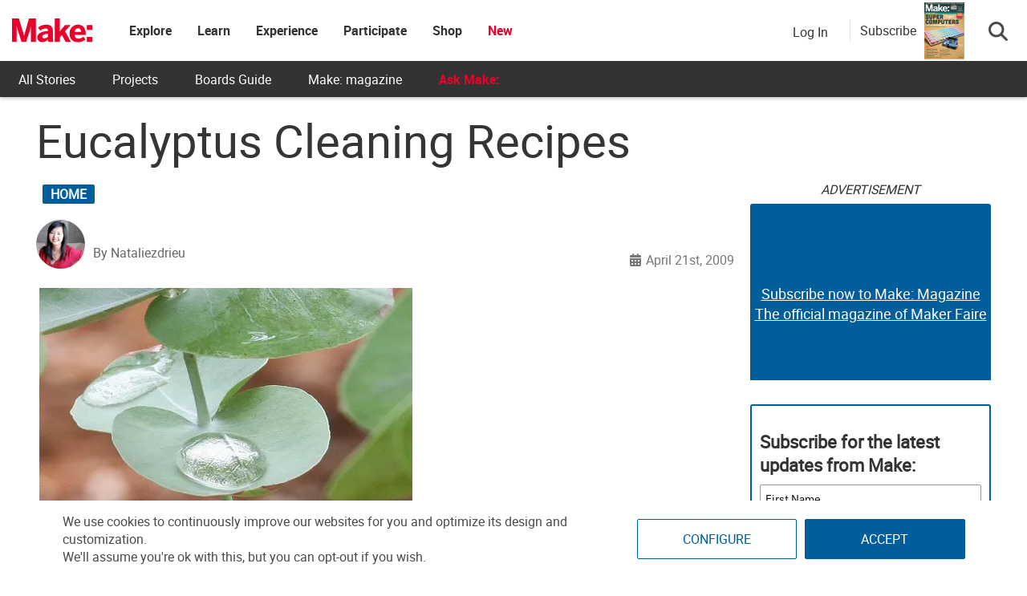

--- FILE ---
content_type: text/html; charset=UTF-8
request_url: https://makezine.com/article/home/eucalyptus_cleaning_recipes/
body_size: 46290
content:
<!DOCTYPE html>
<html lang="en-US" xmlns:fb="http://ogp.me/ns/fb#" xmlns:fb="https://www.facebook.com/2008/fbml">
<!-- Hey makers! Happy to see you here, poke around and have some fun! If you're looking for any puzzle answers or social security numbers, you might need to dig a little deeper. ;) -->
<head><meta charset="UTF-8"><script>if(navigator.userAgent.match(/MSIE|Internet Explorer/i)||navigator.userAgent.match(/Trident\/7\..*?rv:11/i)){var href=document.location.href;if(!href.match(/[?&]nowprocket/)){if(href.indexOf("?")==-1){if(href.indexOf("#")==-1){document.location.href=href+"?nowprocket=1"}else{document.location.href=href.replace("#","?nowprocket=1#")}}else{if(href.indexOf("#")==-1){document.location.href=href+"&nowprocket=1"}else{document.location.href=href.replace("#","&nowprocket=1#")}}}}</script><script>(()=>{class RocketLazyLoadScripts{constructor(){this.v="2.0.4",this.userEvents=["keydown","keyup","mousedown","mouseup","mousemove","mouseover","mouseout","touchmove","touchstart","touchend","touchcancel","wheel","click","dblclick","input"],this.attributeEvents=["onblur","onclick","oncontextmenu","ondblclick","onfocus","onmousedown","onmouseenter","onmouseleave","onmousemove","onmouseout","onmouseover","onmouseup","onmousewheel","onscroll","onsubmit"]}async t(){this.i(),this.o(),/iP(ad|hone)/.test(navigator.userAgent)&&this.h(),this.u(),this.l(this),this.m(),this.k(this),this.p(this),this._(),await Promise.all([this.R(),this.L()]),this.lastBreath=Date.now(),this.S(this),this.P(),this.D(),this.O(),this.M(),await this.C(this.delayedScripts.normal),await this.C(this.delayedScripts.defer),await this.C(this.delayedScripts.async),await this.T(),await this.F(),await this.j(),await this.A(),window.dispatchEvent(new Event("rocket-allScriptsLoaded")),this.everythingLoaded=!0,this.lastTouchEnd&&await new Promise(t=>setTimeout(t,500-Date.now()+this.lastTouchEnd)),this.I(),this.H(),this.U(),this.W()}i(){this.CSPIssue=sessionStorage.getItem("rocketCSPIssue"),document.addEventListener("securitypolicyviolation",t=>{this.CSPIssue||"script-src-elem"!==t.violatedDirective||"data"!==t.blockedURI||(this.CSPIssue=!0,sessionStorage.setItem("rocketCSPIssue",!0))},{isRocket:!0})}o(){window.addEventListener("pageshow",t=>{this.persisted=t.persisted,this.realWindowLoadedFired=!0},{isRocket:!0}),window.addEventListener("pagehide",()=>{this.onFirstUserAction=null},{isRocket:!0})}h(){let t;function e(e){t=e}window.addEventListener("touchstart",e,{isRocket:!0}),window.addEventListener("touchend",function i(o){o.changedTouches[0]&&t.changedTouches[0]&&Math.abs(o.changedTouches[0].pageX-t.changedTouches[0].pageX)<10&&Math.abs(o.changedTouches[0].pageY-t.changedTouches[0].pageY)<10&&o.timeStamp-t.timeStamp<200&&(window.removeEventListener("touchstart",e,{isRocket:!0}),window.removeEventListener("touchend",i,{isRocket:!0}),"INPUT"===o.target.tagName&&"text"===o.target.type||(o.target.dispatchEvent(new TouchEvent("touchend",{target:o.target,bubbles:!0})),o.target.dispatchEvent(new MouseEvent("mouseover",{target:o.target,bubbles:!0})),o.target.dispatchEvent(new PointerEvent("click",{target:o.target,bubbles:!0,cancelable:!0,detail:1,clientX:o.changedTouches[0].clientX,clientY:o.changedTouches[0].clientY})),event.preventDefault()))},{isRocket:!0})}q(t){this.userActionTriggered||("mousemove"!==t.type||this.firstMousemoveIgnored?"keyup"===t.type||"mouseover"===t.type||"mouseout"===t.type||(this.userActionTriggered=!0,this.onFirstUserAction&&this.onFirstUserAction()):this.firstMousemoveIgnored=!0),"click"===t.type&&t.preventDefault(),t.stopPropagation(),t.stopImmediatePropagation(),"touchstart"===this.lastEvent&&"touchend"===t.type&&(this.lastTouchEnd=Date.now()),"click"===t.type&&(this.lastTouchEnd=0),this.lastEvent=t.type,t.composedPath&&t.composedPath()[0].getRootNode()instanceof ShadowRoot&&(t.rocketTarget=t.composedPath()[0]),this.savedUserEvents.push(t)}u(){this.savedUserEvents=[],this.userEventHandler=this.q.bind(this),this.userEvents.forEach(t=>window.addEventListener(t,this.userEventHandler,{passive:!1,isRocket:!0})),document.addEventListener("visibilitychange",this.userEventHandler,{isRocket:!0})}U(){this.userEvents.forEach(t=>window.removeEventListener(t,this.userEventHandler,{passive:!1,isRocket:!0})),document.removeEventListener("visibilitychange",this.userEventHandler,{isRocket:!0}),this.savedUserEvents.forEach(t=>{(t.rocketTarget||t.target).dispatchEvent(new window[t.constructor.name](t.type,t))})}m(){const t="return false",e=Array.from(this.attributeEvents,t=>"data-rocket-"+t),i="["+this.attributeEvents.join("],[")+"]",o="[data-rocket-"+this.attributeEvents.join("],[data-rocket-")+"]",s=(e,i,o)=>{o&&o!==t&&(e.setAttribute("data-rocket-"+i,o),e["rocket"+i]=new Function("event",o),e.setAttribute(i,t))};new MutationObserver(t=>{for(const n of t)"attributes"===n.type&&(n.attributeName.startsWith("data-rocket-")||this.everythingLoaded?n.attributeName.startsWith("data-rocket-")&&this.everythingLoaded&&this.N(n.target,n.attributeName.substring(12)):s(n.target,n.attributeName,n.target.getAttribute(n.attributeName))),"childList"===n.type&&n.addedNodes.forEach(t=>{if(t.nodeType===Node.ELEMENT_NODE)if(this.everythingLoaded)for(const i of[t,...t.querySelectorAll(o)])for(const t of i.getAttributeNames())e.includes(t)&&this.N(i,t.substring(12));else for(const e of[t,...t.querySelectorAll(i)])for(const t of e.getAttributeNames())this.attributeEvents.includes(t)&&s(e,t,e.getAttribute(t))})}).observe(document,{subtree:!0,childList:!0,attributeFilter:[...this.attributeEvents,...e]})}I(){this.attributeEvents.forEach(t=>{document.querySelectorAll("[data-rocket-"+t+"]").forEach(e=>{this.N(e,t)})})}N(t,e){const i=t.getAttribute("data-rocket-"+e);i&&(t.setAttribute(e,i),t.removeAttribute("data-rocket-"+e))}k(t){Object.defineProperty(HTMLElement.prototype,"onclick",{get(){return this.rocketonclick||null},set(e){this.rocketonclick=e,this.setAttribute(t.everythingLoaded?"onclick":"data-rocket-onclick","this.rocketonclick(event)")}})}S(t){function e(e,i){let o=e[i];e[i]=null,Object.defineProperty(e,i,{get:()=>o,set(s){t.everythingLoaded?o=s:e["rocket"+i]=o=s}})}e(document,"onreadystatechange"),e(window,"onload"),e(window,"onpageshow");try{Object.defineProperty(document,"readyState",{get:()=>t.rocketReadyState,set(e){t.rocketReadyState=e},configurable:!0}),document.readyState="loading"}catch(t){console.log("WPRocket DJE readyState conflict, bypassing")}}l(t){this.originalAddEventListener=EventTarget.prototype.addEventListener,this.originalRemoveEventListener=EventTarget.prototype.removeEventListener,this.savedEventListeners=[],EventTarget.prototype.addEventListener=function(e,i,o){o&&o.isRocket||!t.B(e,this)&&!t.userEvents.includes(e)||t.B(e,this)&&!t.userActionTriggered||e.startsWith("rocket-")||t.everythingLoaded?t.originalAddEventListener.call(this,e,i,o):(t.savedEventListeners.push({target:this,remove:!1,type:e,func:i,options:o}),"mouseenter"!==e&&"mouseleave"!==e||t.originalAddEventListener.call(this,e,t.savedUserEvents.push,o))},EventTarget.prototype.removeEventListener=function(e,i,o){o&&o.isRocket||!t.B(e,this)&&!t.userEvents.includes(e)||t.B(e,this)&&!t.userActionTriggered||e.startsWith("rocket-")||t.everythingLoaded?t.originalRemoveEventListener.call(this,e,i,o):t.savedEventListeners.push({target:this,remove:!0,type:e,func:i,options:o})}}J(t,e){this.savedEventListeners=this.savedEventListeners.filter(i=>{let o=i.type,s=i.target||window;return e!==o||t!==s||(this.B(o,s)&&(i.type="rocket-"+o),this.$(i),!1)})}H(){EventTarget.prototype.addEventListener=this.originalAddEventListener,EventTarget.prototype.removeEventListener=this.originalRemoveEventListener,this.savedEventListeners.forEach(t=>this.$(t))}$(t){t.remove?this.originalRemoveEventListener.call(t.target,t.type,t.func,t.options):this.originalAddEventListener.call(t.target,t.type,t.func,t.options)}p(t){let e;function i(e){return t.everythingLoaded?e:e.split(" ").map(t=>"load"===t||t.startsWith("load.")?"rocket-jquery-load":t).join(" ")}function o(o){function s(e){const s=o.fn[e];o.fn[e]=o.fn.init.prototype[e]=function(){return this[0]===window&&t.userActionTriggered&&("string"==typeof arguments[0]||arguments[0]instanceof String?arguments[0]=i(arguments[0]):"object"==typeof arguments[0]&&Object.keys(arguments[0]).forEach(t=>{const e=arguments[0][t];delete arguments[0][t],arguments[0][i(t)]=e})),s.apply(this,arguments),this}}if(o&&o.fn&&!t.allJQueries.includes(o)){const e={DOMContentLoaded:[],"rocket-DOMContentLoaded":[]};for(const t in e)document.addEventListener(t,()=>{e[t].forEach(t=>t())},{isRocket:!0});o.fn.ready=o.fn.init.prototype.ready=function(i){function s(){parseInt(o.fn.jquery)>2?setTimeout(()=>i.bind(document)(o)):i.bind(document)(o)}return"function"==typeof i&&(t.realDomReadyFired?!t.userActionTriggered||t.fauxDomReadyFired?s():e["rocket-DOMContentLoaded"].push(s):e.DOMContentLoaded.push(s)),o([])},s("on"),s("one"),s("off"),t.allJQueries.push(o)}e=o}t.allJQueries=[],o(window.jQuery),Object.defineProperty(window,"jQuery",{get:()=>e,set(t){o(t)}})}P(){const t=new Map;document.write=document.writeln=function(e){const i=document.currentScript,o=document.createRange(),s=i.parentElement;let n=t.get(i);void 0===n&&(n=i.nextSibling,t.set(i,n));const c=document.createDocumentFragment();o.setStart(c,0),c.appendChild(o.createContextualFragment(e)),s.insertBefore(c,n)}}async R(){return new Promise(t=>{this.userActionTriggered?t():this.onFirstUserAction=t})}async L(){return new Promise(t=>{document.addEventListener("DOMContentLoaded",()=>{this.realDomReadyFired=!0,t()},{isRocket:!0})})}async j(){return this.realWindowLoadedFired?Promise.resolve():new Promise(t=>{window.addEventListener("load",t,{isRocket:!0})})}M(){this.pendingScripts=[];this.scriptsMutationObserver=new MutationObserver(t=>{for(const e of t)e.addedNodes.forEach(t=>{"SCRIPT"!==t.tagName||t.noModule||t.isWPRocket||this.pendingScripts.push({script:t,promise:new Promise(e=>{const i=()=>{const i=this.pendingScripts.findIndex(e=>e.script===t);i>=0&&this.pendingScripts.splice(i,1),e()};t.addEventListener("load",i,{isRocket:!0}),t.addEventListener("error",i,{isRocket:!0}),setTimeout(i,1e3)})})})}),this.scriptsMutationObserver.observe(document,{childList:!0,subtree:!0})}async F(){await this.X(),this.pendingScripts.length?(await this.pendingScripts[0].promise,await this.F()):this.scriptsMutationObserver.disconnect()}D(){this.delayedScripts={normal:[],async:[],defer:[]},document.querySelectorAll("script[type$=rocketlazyloadscript]").forEach(t=>{t.hasAttribute("data-rocket-src")?t.hasAttribute("async")&&!1!==t.async?this.delayedScripts.async.push(t):t.hasAttribute("defer")&&!1!==t.defer||"module"===t.getAttribute("data-rocket-type")?this.delayedScripts.defer.push(t):this.delayedScripts.normal.push(t):this.delayedScripts.normal.push(t)})}async _(){await this.L();let t=[];document.querySelectorAll("script[type$=rocketlazyloadscript][data-rocket-src]").forEach(e=>{let i=e.getAttribute("data-rocket-src");if(i&&!i.startsWith("data:")){i.startsWith("//")&&(i=location.protocol+i);try{const o=new URL(i).origin;o!==location.origin&&t.push({src:o,crossOrigin:e.crossOrigin||"module"===e.getAttribute("data-rocket-type")})}catch(t){}}}),t=[...new Map(t.map(t=>[JSON.stringify(t),t])).values()],this.Y(t,"preconnect")}async G(t){if(await this.K(),!0!==t.noModule||!("noModule"in HTMLScriptElement.prototype))return new Promise(e=>{let i;function o(){(i||t).setAttribute("data-rocket-status","executed"),e()}try{if(navigator.userAgent.includes("Firefox/")||""===navigator.vendor||this.CSPIssue)i=document.createElement("script"),[...t.attributes].forEach(t=>{let e=t.nodeName;"type"!==e&&("data-rocket-type"===e&&(e="type"),"data-rocket-src"===e&&(e="src"),i.setAttribute(e,t.nodeValue))}),t.text&&(i.text=t.text),t.nonce&&(i.nonce=t.nonce),i.hasAttribute("src")?(i.addEventListener("load",o,{isRocket:!0}),i.addEventListener("error",()=>{i.setAttribute("data-rocket-status","failed-network"),e()},{isRocket:!0}),setTimeout(()=>{i.isConnected||e()},1)):(i.text=t.text,o()),i.isWPRocket=!0,t.parentNode.replaceChild(i,t);else{const i=t.getAttribute("data-rocket-type"),s=t.getAttribute("data-rocket-src");i?(t.type=i,t.removeAttribute("data-rocket-type")):t.removeAttribute("type"),t.addEventListener("load",o,{isRocket:!0}),t.addEventListener("error",i=>{this.CSPIssue&&i.target.src.startsWith("data:")?(console.log("WPRocket: CSP fallback activated"),t.removeAttribute("src"),this.G(t).then(e)):(t.setAttribute("data-rocket-status","failed-network"),e())},{isRocket:!0}),s?(t.fetchPriority="high",t.removeAttribute("data-rocket-src"),t.src=s):t.src="data:text/javascript;base64,"+window.btoa(unescape(encodeURIComponent(t.text)))}}catch(i){t.setAttribute("data-rocket-status","failed-transform"),e()}});t.setAttribute("data-rocket-status","skipped")}async C(t){const e=t.shift();return e?(e.isConnected&&await this.G(e),this.C(t)):Promise.resolve()}O(){this.Y([...this.delayedScripts.normal,...this.delayedScripts.defer,...this.delayedScripts.async],"preload")}Y(t,e){this.trash=this.trash||[];let i=!0;var o=document.createDocumentFragment();t.forEach(t=>{const s=t.getAttribute&&t.getAttribute("data-rocket-src")||t.src;if(s&&!s.startsWith("data:")){const n=document.createElement("link");n.href=s,n.rel=e,"preconnect"!==e&&(n.as="script",n.fetchPriority=i?"high":"low"),t.getAttribute&&"module"===t.getAttribute("data-rocket-type")&&(n.crossOrigin=!0),t.crossOrigin&&(n.crossOrigin=t.crossOrigin),t.integrity&&(n.integrity=t.integrity),t.nonce&&(n.nonce=t.nonce),o.appendChild(n),this.trash.push(n),i=!1}}),document.head.appendChild(o)}W(){this.trash.forEach(t=>t.remove())}async T(){try{document.readyState="interactive"}catch(t){}this.fauxDomReadyFired=!0;try{await this.K(),this.J(document,"readystatechange"),document.dispatchEvent(new Event("rocket-readystatechange")),await this.K(),document.rocketonreadystatechange&&document.rocketonreadystatechange(),await this.K(),this.J(document,"DOMContentLoaded"),document.dispatchEvent(new Event("rocket-DOMContentLoaded")),await this.K(),this.J(window,"DOMContentLoaded"),window.dispatchEvent(new Event("rocket-DOMContentLoaded"))}catch(t){console.error(t)}}async A(){try{document.readyState="complete"}catch(t){}try{await this.K(),this.J(document,"readystatechange"),document.dispatchEvent(new Event("rocket-readystatechange")),await this.K(),document.rocketonreadystatechange&&document.rocketonreadystatechange(),await this.K(),this.J(window,"load"),window.dispatchEvent(new Event("rocket-load")),await this.K(),window.rocketonload&&window.rocketonload(),await this.K(),this.allJQueries.forEach(t=>t(window).trigger("rocket-jquery-load")),await this.K(),this.J(window,"pageshow");const t=new Event("rocket-pageshow");t.persisted=this.persisted,window.dispatchEvent(t),await this.K(),window.rocketonpageshow&&window.rocketonpageshow({persisted:this.persisted})}catch(t){console.error(t)}}async K(){Date.now()-this.lastBreath>45&&(await this.X(),this.lastBreath=Date.now())}async X(){return document.hidden?new Promise(t=>setTimeout(t)):new Promise(t=>requestAnimationFrame(t))}B(t,e){return e===document&&"readystatechange"===t||(e===document&&"DOMContentLoaded"===t||(e===window&&"DOMContentLoaded"===t||(e===window&&"load"===t||e===window&&"pageshow"===t)))}static run(){(new RocketLazyLoadScripts).t()}}RocketLazyLoadScripts.run()})();</script>
	
	<meta http-equiv="X-UA-Compatible" content="IE=edge">
	<meta name="viewport" content="width=device-width, initial-scale=1">
	<meta name="view-transition" content="same-origin">

	<title>Eucalyptus Cleaning Recipes - Make:</title>
<style id="rocket-critical-css">ul{box-sizing:border-box}:root{--wp--preset--font-size--normal:16px;--wp--preset--font-size--huge:42px}.screen-reader-text{border:0;clip-path:inset(50%);height:1px;margin:-1px;overflow:hidden;padding:0;position:absolute;width:1px;word-wrap:normal!important}html,body,div,span,iframe,h1,h2,h3,h4,h5,p,a,ul,li,form,label{border:0;font-family:inherit;font-size:100%;font-style:inherit;font-weight:inherit;margin:0;outline:0;padding:0;vertical-align:baseline}html{font-size:62.5%;overflow-y:scroll;-webkit-text-size-adjust:100%;-ms-text-size-adjust:100%}*,*:before,*:after{-webkit-box-sizing:border-box;-moz-box-sizing:border-box;box-sizing:border-box}body{background:#fff}article,aside,figure,header,nav,section{display:block}ul{list-style:none}a img{border:0}body,button,input,select{color:#3d3d3d;font-family:'Open Sans',sans-serif;font-size:14px;line-height:1.8;font-weight:400}h1,h2,h3,h4,h5{clear:both;font-weight:normal;font-family:'Roboto',sans-serif;line-height:1.3;margin-bottom:15px;color:#3d3d3d;font-weight:700}p{margin-bottom:20px}b{font-weight:bold}i{font-style:italic}h1{font-size:36px}h2{font-size:30px}h3{font-size:26px}h4{font-size:20px}h5{font-size:18px}ul{margin:0 0 15px 20px}ul{list-style:disc}li>ul{margin-bottom:0;margin-left:15px}img{height:auto;max-width:100%;vertical-align:middle}figure{margin:0}button,input,select{font-size:100%;margin:0;vertical-align:middle}button,input[type="submit"]{font-size:14px;line-height:13px;height:33px;border:none;padding:10px 15px;font-weight:400;display:inline-block;position:relative}input[type="checkbox"]{padding:0}button::-moz-focus-inner,input::-moz-focus-inner{border:0;padding:0}a{color:#34b0fa;text-decoration:none}.screen-reader-text{clip:rect(1px,1px,1px,1px);position:absolute!important}.site-content:before,.site-content:after,.cv-container:after,.cv-container:before{content:'';display:table}.site-content:after,.cv-container:after{clear:both}.widget{margin:0 0 30px}.widget select{max-width:100%}h1.entry-title{color:#353535;font-weight:700;margin-bottom:0;padding-bottom:0;text-transform:capitalize}.hentry{margin:0 0 15px}.single .byline,.group-blog .byline{display:inline;font-family:'Open Sans',sans-serif;font-size:14px;font-style:italic;font-weight:300}.byline:before{content:"\f007";font-family:"Font Awesome 6 Pro";font-style:normal;margin-right:5px}.updated{display:none}iframe{max-width:100%}body{font-weight:400;overflow:hidden;position:relative;font-family:'Open Sans',sans-serif;line-height:1.8}.cv-container{margin:0 auto}.post-cats-list a{color:#fff!important;display:block;font-size:11px;font-weight:600;margin-right:5px;padding:1px 10px;text-transform:capitalize;border-radius:2px}.nv-block-title{border-left:3px solid #34b0fa;font-size:16px;margin:0 0 20px;padding:0px 15px;text-transform:uppercase;color:#333;text-align:left}.entry-meta span{display:inline-block;font-size:13px;font-weight:400;margin-right:15px;text-transform:capitalize}.entry-meta span{color:#767676;font-style:normal}#content{margin-top:30px}.single .post-cats-list{margin:6px 0}#nv-scrollup{background-color:#34b0fa;bottom:20px;color:#ffffff;display:none;height:40px;line-height:35px;position:fixed;right:20px;width:40px;text-align:center;font-size:16px;border-radius:3px;z-index:99}#nv-scrollup{display:none}@media (min-width:1220px){.cv-container{width:1220px}}@media (max-width:1200px){.cv-container{padding:0 2%;width:100%}}@media (max-width:979px){#masthead .site-branding{text-align:center;float:none;margin-top:0}}html{font-family:sans-serif;-webkit-text-size-adjust:100%;-ms-text-size-adjust:100%}body{margin:0}article,aside,figure,header,nav,section{display:block}a{background-color:transparent}b{font-weight:700}h1{margin:.67em 0;font-size:2em}img{border:0}figure{margin:1em 40px}button,input,select{margin:0;font:inherit;color:inherit}button{overflow:visible}button,select{text-transform:none}button,input[type=submit]{-webkit-appearance:button}button::-moz-focus-inner,input::-moz-focus-inner{padding:0;border:0}input{line-height:normal}input[type=checkbox]{-webkit-box-sizing:border-box;-moz-box-sizing:border-box;box-sizing:border-box;padding:0}*{-webkit-box-sizing:border-box;-moz-box-sizing:border-box;box-sizing:border-box}:after,:before{-webkit-box-sizing:border-box;-moz-box-sizing:border-box;box-sizing:border-box}html{font-size:10px}body{font-family:"Helvetica Neue",Helvetica,Arial,sans-serif;font-size:14px;line-height:1.42857143;color:#333;background-color:#fff}button,input,select{font-family:inherit;font-size:inherit;line-height:inherit}a{color:#337ab7;text-decoration:none}figure{margin:0}img{vertical-align:middle}h1,h2,h3,h4,h5{font-family:inherit;font-weight:500;line-height:1.1;color:inherit}h1,h2,h3{margin-top:20px;margin-bottom:10px}h4,h5{margin-top:10px;margin-bottom:10px}h1{font-size:36px}h2{font-size:30px}h3{font-size:24px}h4{font-size:18px}h5{font-size:14px}p{margin:0 0 10px}ul{margin-top:0;margin-bottom:10px}ul ul{margin-bottom:0}.container{padding-right:15px;padding-left:15px;margin-right:auto;margin-left:auto}@media (min-width:768px){.container{width:750px}}@media (min-width:992px){.container{width:970px}}@media (min-width:1200px){.container{width:1170px}}label{display:inline-block;max-width:100%;margin-bottom:5px;font-weight:700}input[type=checkbox]{margin:4px 0 0;margin-top:1px\9;line-height:normal}.btn{display:inline-block;padding:6px 12px;margin-bottom:0;font-size:14px;font-weight:400;line-height:1.42857143;text-align:center;white-space:nowrap;vertical-align:middle;-ms-touch-action:manipulation;touch-action:manipulation;background-image:none;border:1px solid transparent;border-radius:4px}.dropdown{position:relative}.dropdown-menu{position:absolute;top:100%;left:0;z-index:1000;display:none;float:left;min-width:160px;padding:5px 0;margin:2px 0 0;font-size:14px;text-align:left;list-style:none;background-color:#fff;-webkit-background-clip:padding-box;background-clip:padding-box;border:1px solid #ccc;border:1px solid rgba(0,0,0,.15);border-radius:4px;-webkit-box-shadow:0 6px 12px rgba(0,0,0,.175);box-shadow:0 6px 12px rgba(0,0,0,.175)}.nav{padding-left:0;margin-bottom:0;list-style:none}.nav>li{position:relative;display:block}.nav>li>a{position:relative;display:block;padding:10px 15px}.navbar-nav{margin:7.5px -15px}.navbar-nav>li>a{padding-top:10px;padding-bottom:10px;line-height:20px}@media (min-width:768px){.navbar-nav{float:left;margin:0}.navbar-nav>li{float:left}.navbar-nav>li>a{padding-top:15px;padding-bottom:15px}}.container:after,.container:before,.nav:after,.nav:before{display:table;content:" "}.container:after,.nav:after{clear:both}.hidden{display:none!important}@-ms-viewport{width:device-width}html,body{overflow-x:hidden}.cv-container{padding:10px}#content{margin-top:0px!important}.makezine .search-button-wrapper .subscribe-call-out .subscribe-pop-out{left:-90px}b{font-family:"Roboto Bold"}h1.entry-title{margin-bottom:20px}.category-button a{text-transform:uppercase;background-color:#005e9a;display:inline-block}.feedback-btn{position:fixed;bottom:25px;width:120px;background:#ea002a;color:#fff;left:-10px;z-index:99}#nv-scrollup{z-index:1000}.display-unit{padding-bottom:0px!important}.display-unit #ads-title{text-align:center;font-style:italic}.single h1,.single h1.entry-title{font-size:58px;line-height:58px;margin-top:10px;margin-bottom:20px;font-weight:500;text-transform:none;font-family:"Roboto";word-wrap:break-word}@media (max-width:767px){.single h1,.single h1.entry-title{font-size:10vw;line-height:10vw}}.single p{font-size:18px;word-break:break-word}.affiliate-message{padding:10px;background:#f1f1f1;color:#333}#pinterest-offer a{display:flex;flex-direction:column;justify-content:center;align-items:center;height:100%;text-align:center}#pinterest-offer a b{font-size:20px;color:#333}#nv-scrollup.animated{background-color:#ea002a;box-shadow:1px 1px 5px #000;padding-top:3px}.single-post figure{margin:20px auto}@font-face{font-family:"Roboto";src:url(https://makezine.com/wp-content/themes/makezine/fonts/Roboto-Regular.woff2) format("woff2"),url(https://makezine.com/wp-content/themes/makezine/fonts/Roboto-Regular.woff) format("woff");font-display:swap}@font-face{font-family:"Roboto Light";src:url(https://makezine.com/wp-content/themes/makezine/fonts/Roboto-Light.woff2) format("woff2"),url(https://makezine.com/wp-content/themes/makezine/fonts/Roboto-Light.woff) format("woff");font-display:swap}@font-face{font-family:"Roboto Bold";src:url(https://makezine.com/wp-content/themes/makezine/fonts/Roboto-Bold.woff2) format("woff2"),url(https://makezine.com/wp-content/themes/makezine/fonts/Roboto-Bold.woff) format("woff");font-display:swap}html,body{font-family:Roboto,"Helvetica Neue",Helvetica,sans-serif;font-size:16px;font-weight:300;color:#4a4a4a}.widget select{width:100%;padding:8px}.display-unit{text-align:center;overflow:hidden;position:relative;padding-bottom:0px!important}.display-unit .js-ad{position:relative;z-index:2}.display-unit .js-ad.scroll-load{background:#fff}.display-unit .alt-unit{position:absolute;height:100%;z-index:1;display:flex;flex-direction:column;justify-content:center;width:100%;background:#005e9a;color:#fff;border-radius:3px;font-size:22px;opacity:1}.display-unit .alt-unit a{color:#fff;text-decoration:underline;font-size:18px}.display-unit.ad-make_mpu_1,.display-unit.ad-make_mpu_3{min-width:300px;min-height:250px}.display-unit.ad-make_mpu_1 .alt-unit,.display-unit.ad-make_mpu_3 .alt-unit{min-width:300px;min-height:250px}.display-unit #ads-title{background:rgba(0,0,0,0)!important;color:#333!important;font-weight:300!important;margin:0px!important;font-size:16px;padding:0px;height:30px;display:flex;justify-content:center;font-style:italic}@media only screen and (max-width:767px){#sidebar{text-align:center}}.single-post{overflow:unset}.single-post article{display:flex;flex-wrap:wrap}.single-post article .story-title{flex-grow:1;width:100%}.single-post article #article-content{width:calc(100% - 320px);margin-right:20px;margin-bottom:30px}@media screen and (max-width:768px){.single-post article #article-content{width:100%;margin-right:0px;overflow-x:hidden}}.single-post article #article-content h3{font-family:"Roboto"}.single-post article #article-content .nv-article-thumb{position:relative;margin-bottom:10px;min-height:40px}.single-post article #article-content .nv-article-thumb .post-cats-list{position:absolute;left:8px}.single-post article #article-content .nv-article-thumb .post-cats-list a{font-size:16px}.single-post article #article-content .nv-article-thumb figure{max-height:fit-content}.single-post article #article-content .nv-article-thumb figure img{width:100%;object-fit:cover}#sidebar{width:300px;margin-left:auto;margin-top:0px;display:flex;flex-direction:column}#sidebar .display-unit{margin-bottom:30px}@media screen and (max-width:768px){#sidebar{width:100%}#sidebar .widget{display:none}}.group-blog article .nv-article-thumb{text-align:center}.group-blog article .nv-article-thumb img{width:100%}#nv-scrollup{bottom:90px}.nv-block-title{background:#005e9a;border-left:#005e9a;min-height:45px;display:flex;align-items:center;color:#fff;font-size:18px;text-transform:none}.display-unit{text-align:center}.entry-meta .author-wrapper{display:flex;align-items:flex-end;padding-bottom:10px;margin-bottom:-10px}.entry-meta .author-wrapper .author-name p{margin-bottom:0px}.entry-meta .author-wrapper .author-name a{color:#666;margin-right:5px}.entry-meta .author-wrapper .author-name h3{margin:0 10px 0 0;font-size:16px;font-weight:500;line-height:19px;text-transform:capitalize;color:#005e9a}.entry-meta .author-wrapper .author-name .twitter-wrapper{margin-top:8px}.entry-meta .author-wrapper .hover-info{display:none;width:366px;background-color:#f1f1f1;border:1px solid #f1f1f1;border-radius:2px;padding:22px 15px 20px 15px;position:absolute;margin-top:10px;z-index:2}@media screen and (max-width:768px){.entry-meta .author-wrapper .hover-info{display:none!important}}.entry-meta .author-wrapper .hover-info .fa-sort-asc{position:absolute;top:-6px;left:10%;transform:translateX(-50%)}.entry-meta .byline{display:none}@media screen and (max-width:600px){.author-info-end .author-wrapper h3 a{font-size:24px}}.author-info-end .author-name h3{margin-top:0px}.author-info-end .author-name .bio-wrapper,.author-info-end .author-name .fa-sort-asc{display:none}body.makezine #site-logo{min-width:100px}body.makezine #site-logo h2.site-title a.makezine-logo{display:block!important}@media screen and (max-width:800px){body.makezine #site-logo h2.site-title{position:relative}}.site-header-custom{font-family:"Roboto","SF UI Text",sans-serif;background:#fff;position:fixed;z-index:610;box-shadow:0 1px 5px rgba(0,0,0,.3);width:100%;max-width:100vw}@media screen and (min-width:807px){.site-header-custom{height:121px;background:#333}}.site-header-custom i{color:#939597;font-size:21px;line-height:1;display:inline-block}.site-header-custom a{text-decoration:none}.site-header-custom .top-menu.menu-item-has-children>a{padding:0px!important}.site-header-custom .menu-item-has-children>a{position:relative}.site-header-custom #site-logo.site-branding{margin:0px}.site-header-custom .sub-menu{background:#fff;box-shadow:0 2px 7px 1px rgba(0,0,0,.05),0 6px 32px 0 rgba(18,43,70,.1);border-radius:4px;list-style:none;padding:10px 0;position:absolute;right:-20px;top:-webkit-calc(100% - 15px);top:calc(100% - 15px);margin:0;min-width:168px;opacity:0;visibility:hidden;z-index:100;left:50%;transform:translate(-50%);top:100%;width:max-content}.site-header-custom .site-header-container.flex{display:flex!important;align-items:center;max-width:100%;width:auto;background:#fff}.site-header-custom .site-header-container.flex .site-branding{display:flex;align-items:center;height:76px;min-width:60px;padding-right:30px}.site-header-custom .site-header-container.flex .site-branding h2.site-title{font-family:"Roboto";color:#333;font-weight:600;font-size:1.375rem;margin:0}.site-header-custom .site-header-container.flex .site-branding h2.site-title a{color:#005e9a;display:none}.site-header-custom .site-header-container.flex .site-branding h2.site-title img.nav-logo{position:relative;z-index:1;max-height:76px;height:40px;min-width:100px}@media screen and (max-width:800px){.site-header-custom .site-header-container.flex .site-branding{padding-right:0px}.site-header-custom .site-header-container.flex .site-branding h2.site-title{position:absolute;margin-right:auto;margin-left:auto;left:0;right:0;text-align:center;max-width:200px;width:fit-content}}.site-header-custom .site-header-container.flex.default-header .main-navigation{-webkit-box-flex:1;-ms-flex:1;flex:1}.site-header-custom .site-header-container.flex.default-header .main-navigation #primary-navbar{display:-webkit-box;display:-ms-flexbox;display:flex;-ms-flex-wrap:nowrap;flex-wrap:nowrap;min-width:130px}.site-header-custom .site-header-container.flex.default-header .main-navigation #primary-navbar h3,.site-header-custom .site-header-container.flex.default-header .main-navigation #primary-navbar .mobile-subscribe-btn{display:none}@media screen and (max-width:800px){.site-header-custom .site-header-container.flex.default-header .main-navigation #primary-navbar{flex-direction:column;min-width:fit-content}.site-header-custom .site-header-container.flex.default-header .main-navigation #primary-navbar h3{display:block;background:#fff;width:100%;padding-left:30px;padding-top:30px;padding-bottom:20px;font-size:24px;margin:0px}.site-header-custom .site-header-container.flex.default-header .main-navigation #primary-navbar h3 a{color:#333;font-family:"Roboto"}.site-header-custom .site-header-container.flex.default-header .main-navigation #primary-navbar .mobile-subscribe-btn{display:block;padding:15px;background:#fff}.site-header-custom .site-header-container.flex.default-header .main-navigation #primary-navbar .mobile-subscribe-btn a{margin-bottom:0px;width:100%}}.site-header-custom .site-header-container.flex.default-header .main-navigation #primary-navbar #primary-menu{margin:0;list-style:none;vertical-align:middle;height:76px;white-space:nowrap;padding-left:0px;display:flex;flex-wrap:wrap}.site-header-custom .site-header-container.flex.default-header .main-navigation .sub-menu li a{display:block;font-size:15px;font-weight:inherit;color:#939597;letter-spacing:-0.24px;line-height:1;margin-bottom:1px;padding:.5625rem .9375rem!important;white-space:normal;max-width:385px}.site-header-custom .site-header-container.flex.default-header .header-aside{display:-webkit-box;display:-ms-flexbox;display:flex;-webkit-box-align:center;-ms-flex-align:center;align-items:center;-webkit-box-pack:end;-ms-flex-pack:end;justify-content:flex-end;-webkit-box-flex:0;-ms-flex:0 0 auto;flex:0 0 auto}.site-header-custom .site-header-container.flex.default-header .header-aside>*{height:76px;display:-webkit-box;display:-ms-flexbox;display:flex;-webkit-box-align:center;-ms-flex-align:center;align-items:center}.site-header-custom .site-header-container.flex.default-header .header-aside .header-aside-inner{display:-webkit-box;display:-ms-flexbox;display:flex;-webkit-box-align:center;-ms-flex-align:center;align-items:center}.site-header-custom .site-header-container.flex.default-header .header-aside .header-aside-inner>*{line-height:1;padding:0px}.site-header-custom .site-header-container.flex.default-header .header-aside .header-aside-inner #make-coin{text-align:center;padding:0 20px;display:none;min-width:57px}.site-header-custom .site-header-container.flex .mobile-toggle-panel,.site-header-custom .site-header-container.flex .close-mobile{display:none}@media screen and (max-width:800px){.site-header-custom .site-header-container.flex{justify-content:space-between}.site-header-custom .site-header-container.flex::before,.site-header-custom .site-header-container.flex::after{content:none}.site-header-custom .site-header-container.flex .mobile-toggle-panel{display:block;color:#333}.site-header-custom .site-header-container.flex .search-separator{display:none}.site-header-custom .site-header-container.flex #site-navigation-custom{position:absolute;z-index:99999;top:0px;left:-1100px;height:100vh}.site-header-custom .site-header-container.flex #site-navigation-custom #primary-navbar #primary-menu{display:flex;flex-direction:column;height:100vh!important;min-width:200px;background:#fff;padding-left:0px;padding-top:10px}}.site-header-custom .more-button{height:76px;display:-webkit-box;display:-ms-flexbox;display:flex;-webkit-box-align:center;-ms-flex-align:center;align-items:center}.site-header-custom #navbar-collapse{position:relative;margin-left:15px;margin-right:15px}.site-header-custom #navbar-collapse a.more-button{opacity:0;visibility:hidden}.site-header-custom #navbar-collapse #navbar-extend{margin-bottom:0px}.site-header-custom #navbar-collapse.hasItems a.more-button{opacity:1;visibility:visible;display:-webkit-box;display:-ms-flexbox;display:flex}.site-header-custom #navbar-collapse.hasItems #navbar-extend{display:block}.site-header-custom .login-section #LogoutBtn{border:none!important;background:none!important;color:#333;font-weight:400!important;font-size:16px!important}.site-header-custom .login-section #LogoutBtn{padding:10px 15px;font-size:16px}.site-header-custom .login-section #LogoutBtn::after{font-family:"Font Awesome 6 Pro";font-weight:900;content:"";margin-left:10px}.site-header-custom .login-section #profile-view{display:none;height:90px;align-items:center;margin-right:10px}.site-header-custom .login-section #dropdownMenuLink{position:relative}.site-header-custom .login-section #dropdownMenuLink .avatar{display:none;border-radius:100px;width:50px}.site-header-custom .login-section #dropdownMenuLink .avatar i{font-size:50px}.site-header-custom .login-section #dropdownMenuLink .avatar-banner{width:90px;display:none;position:absolute;top:0px;left:-20px;min-width:90px}.site-header-custom .login-section #dropdownMenuLink:after{content:"";border:0px}.site-header-custom .login-section .profile-info{display:flex;padding:10px;align-items:center;font-size:16px}.site-header-custom .login-section .profile-info .profile-text{overflow:hidden;word-wrap:break-word}.site-header-custom+div{padding-top:121px}#page .site-content{padding-top:121px}@media screen and (max-width:807px){#page .site-content{padding-top:76px}}.dropdown-menu.profile-menu{right:-25px;top:90%!important;left:auto!important;min-width:265px;transform:none!important;will-change:transform}.dropdown-menu.profile-menu::before{left:79%;content:" ";position:absolute;width:0;height:0;top:0;border:7px solid #000;border-color:#fff #fff rgba(0,0,0,0) rgba(0,0,0,0);-webkit-transform-origin:0 0;-ms-transform-origin:0 0;transform-origin:0 0;-webkit-transform:rotate(-45deg);-ms-transform:rotate(-45deg);transform:rotate(-45deg);box-shadow:2px -3px 3px 0 rgba(0,0,0,.1);z-index:1002}.dropdown-menu.profile-menu .dropdown-links{padding:15px;border-top:solid 1px #ccc}.dropdown-menu.profile-menu .profile-name{font-weight:bold}@media screen and (max-width:800px){#make-coin{display:none;background:#f1f1f1;text-align:left!important;padding:10px 0px 10px 30px;border:solid 1px #ccc;font-weight:400}}.nav-separator{background:rgba(0,0,0,.1);height:28px;max-height:28px;width:1px;display:inline-block;margin:0 12px 0 12px;padding:0px!important;vertical-align:middle}#search-modal,#sb-search{display:none}.makezine #sb-search{display:block}.search-button-wrapper{display:flex;justify-content:space-between;align-items:center;height:100%}@media (max-width:805px){.search-button-wrapper .subscribe-call-out{display:none}}.search-button-wrapper .sb-search{position:relative;width:0%;min-width:33px;height:32px;font-size:24px;-webkit-backface-visibility:hidden;top:5px;right:0px;z-index:999;margin-left:20px}.search-button-wrapper .sb-search::after{font-family:"Font Awesome 6 Pro";font-weight:900;content:""}.search-button-wrapper .subscribe-call-out{float:left;color:#333;position:relative;display:flex;align-items:center;height:100%}@media screen and (max-width:800px){.search-button-wrapper .subscribe-call-out{display:none}}.search-button-wrapper .subscribe-call-out .subscribe-text{float:left;text-align:right}.search-button-wrapper .subscribe-call-out .subscribe-text a{font-size:16px;font-weight:300;text-transform:capitalize;color:#333}.search-button-wrapper .subscribe-call-out #nav-subscribe-img{margin:0 10px;width:50px}.search-button-wrapper .subscribe-call-out .subscribe-pop-out{display:none;min-width:300px;background:#f1f1f1;position:absolute;z-index:999999;left:-145px;top:75px;text-align:center;border:solid 2px #fff;box-shadow:0 10px 12px hsla(0,0%,40%,.5);-webkit-box-shadow:0 10px 12px hsla(0,0%,40%,.5)}.search-button-wrapper .subscribe-call-out .subscribe-pop-out img{width:100%}@media screen and (max-width:988px){.search-button-wrapper .subscribe-call-out .subscribe-pop-out{left:-70px}}.nav-level-2{height:45px;background-color:#333;position:relative;z-index:99;left:0%;width:100%;display:none}@media screen and (max-width:800px){.nav-level-2{display:none!important}}.nav-level-2 #menu-secondary_universal_menu{height:100%;width:100%;display:flex;flex-direction:row;flex-wrap:nowrap;align-items:center;margin:0px;padding:0px}.nav-level-2 #menu-secondary_universal_menu li{list-style:none}.nav-level-2 #menu-secondary_universal_menu li a{color:#fff;font-weight:300;line-height:1.2em;padding:0;text-decoration:none;display:flex;justify-content:center;align-items:center;opacity:1;word-break:normal;font-size:16px}.nav-level-2 #menu-secondary_universal_menu li a span{padding:0 23px;overflow:hidden;line-height:18px;white-space:nowrap}.nav-level-2 #menu-secondary_universal_menu li a span:not(.caret){height:45px;display:flex;align-items:center}@media screen and (min-width:768px)and (max-width:981px){.nav-level-2 #menu-secondary_universal_menu li a span{padding:0 16px}} html{font-family:sans-serif;-ms-text-size-adjust:100%;-webkit-text-size-adjust:100%}body{margin:0}article,aside,figure,header,nav,section{display:block}a{background-color:rgba(0,0,0,0);-webkit-text-decoration-skip:objects}img{border-style:none}button,input,select{font:inherit;margin:0}button,input{overflow:visible}button,select{text-transform:none}button,html [type=button],[type=submit]{-webkit-appearance:button}button::-moz-focus-inner,[type=button]::-moz-focus-inner,[type=submit]::-moz-focus-inner{border-style:none;padding:0}button:-moz-focusring,[type=button]:-moz-focusring,[type=submit]:-moz-focusring{outline:1px dotted ButtonText}[type=checkbox]{box-sizing:border-box;padding:0}::-webkit-input-placeholder{color:inherit;opacity:1}::-webkit-file-upload-button{-webkit-appearance:button;font:inherit}body{padding:0px!important;position:absolute;width:100%;top:0px}:focus{outline:none!important}.wrapper-fluid{width:100%;padding:0 15px}.flex{display:flex}.dropdown{position:relative}.dropdown-menu{position:absolute;top:100%;left:0;z-index:1000;display:none;float:left;min-width:160px;padding:5px 0;margin:2px 0 0;font-size:14px;text-align:left;list-style:none;background-color:#fff;-webkit-background-clip:padding-box;background-clip:padding-box;border:1px solid #ccc;border:1px solid rgba(0,0,0,.15);border-radius:4px;-webkit-box-shadow:0 6px 12px rgba(0,0,0,.175);box-shadow:0 6px 12px rgba(0,0,0,.175)}.universal-btn,.universal-btn-reversed,.universal-btn-red{background-color:#005e9a;color:#fff;display:inline-flex;justify-content:center;align-content:center;align-items:center;flex-direction:column;border-radius:2px;text-transform:uppercase;text-decoration:none;font-size:16px;font-weight:300;height:50px;padding:0px 15px;border:solid 1px #005e9a}.universal-btn:visited,.universal-btn-reversed:visited,.universal-btn-red:visited{color:#fff}.universal-btn-red{background-color:#eb002a;border-color:#eb002a}.universal-btn-reversed{background-color:#fff;border-color:#005e9a;color:#005e9a!important}.universal-btn-reversed:visited{background-color:#fff;color:#005e9a!important}.cmn-toggle{position:absolute;margin-left:-9999px;visibility:hidden}.cmn-toggle+label{display:block;position:relative;outline:none;visibility:hidden}input.cmn-toggle-round+label{padding:2px;width:60px;height:30px;background-color:#ddd;border-radius:30px}input.cmn-toggle-round+label:before,input.cmn-toggle-round+label:after{display:block;visibility:visible;position:absolute;top:1px;left:1px;bottom:1px;content:""}input.cmn-toggle-round+label:before{right:1px;background-color:#f1f1f1;border-radius:30px}input.cmn-toggle-round+label:after{width:29px;background-color:#fff;border-radius:100%;box-shadow:0 2px 5px rgba(0,0,0,.3)}input.cmn-toggle-round:checked+label:before{background-color:#8ce196}input.cmn-toggle-round:checked+label:after{margin-left:30px}@font-face{font-family:"Roboto";src:url(https://make.co/wp-content/universal-assets/v2/fonts/Roboto-Regular.woff2) format("woff2"),url(https://make.co/wp-content/universal-assets/v2/fonts/Roboto-Regular.woff) format("woff");font-display:swap}@font-face{font-family:"Roboto Light";src:url(https://make.co/wp-content/universal-assets/v2/fonts/Roboto-Light.woff2) format("woff2"),url(https://make.co/wp-content/universal-assets/v2/fonts/Roboto-Light.woff) format("woff");font-display:swap}@font-face{font-family:"Roboto Bold";src:url(https://make.co/wp-content/universal-assets/v2/fonts/Roboto-Bold.woff2) format("woff2"),url(https://make.co/wp-content/universal-assets/v2/fonts/Roboto-Bold.woff) format("woff");font-display:swap}html,body{font-family:Roboto,"Helvetica Neue",Helvetica,sans-serif!important;font-size:16px;font-weight:300;color:#4a4a4a}h1,h2,h3,h4,h5{font-family:Roboto Light,"Helvetica Neue",Helvetica,sans-serif;line-height:1.2em}p{font-family:Roboto,"Helvetica Neue",Helvetica,sans-serif;font-size:16px;line-height:1.5em;font-weight:300;margin:0 0 1em}.universal-footer .link-footer .footer-makey{display:flex;min-height:300px;min-width:200px}.universal-footer .link-footer .footer-makey img{width:150px;height:165px;margin-top:auto}@media screen and (max-width:1330px){.universal-footer .link-footer .footer-makey{display:none}}#cookie-settings-btn{display:none;background-color:#fff;color:#000;position:fixed;font-family:inherit;width:auto;right:100px;bottom:0px;font-size:10pt;margin:0;padding:5px 10px;text-align:center;z-index:9999;box-shadow:#161616 2px 2px 5px 2px}#cookie-footer{display:none;position:fixed;z-index:999;bottom:0px;left:0px;padding:15px;background:#fff;width:100%}#cookie-footer .cookie-footer-innerwrap{width:90%;margin:0 auto;display:flex;align-items:center;justify-content:space-evenly}#cookie-footer .cookie-footer-innerwrap .cookie-text{width:100%;margin-right:15px;font-size:16px}#cookie-footer .cookie-footer-innerwrap button{width:300px}#cookie-footer .cookie-footer-innerwrap button:first-of-type{margin-right:10px}@media screen and (max-width:786px){#cookie-footer .cookie-footer-innerwrap{text-align:center;flex-wrap:wrap}#cookie-footer .cookie-footer-innerwrap .cookie-text{margin-bottom:15px;margin-right:15px}}@media screen and (max-width:710px){#cookie-footer{z-index:99999999}#cookie-footer .cookie-footer-innerwrap button{width:45%}}#cookie-dialog{display:none}#cookie-dialog p{line-height:1.2em}.animated{-webkit-animation-duration:1s;animation-duration:1s;-webkit-animation-fill-mode:both;animation-fill-mode:both}</style>

	
	<meta name="twitter:widgets:csp" content="on">
  	<meta name="p:domain_verify" content="c4e1096cb904ca6df87a2bb867715669" >
	<meta name="norton-safeweb-site-verification" content="4g4w71jm7qt9e7ghe2dxdhiq0mnnkwom6ue80rdet53q3figx8ooxrffbgkkl9kzo3qi85l2j-txt-fh8w-p2z5769ht01z8s6sxq3-8r7cojmimgp00homsjjjv96ww" />
	<meta property="fb:admins" content="1612614584" />

	<link rel="profile" href="http://gmpg.org/xfn/11">
	<link rel="apple-touch-icon" sizes="180x180" href="/apple-touch-icon.png">
	<link rel="icon" type="image/png" href="/favicon-32x32.png" sizes="32x32">
	<link rel="icon" type="image/png" href="/favicon-16x16.png" sizes="16x16">
	<link rel="manifest" href="/manifest.json">
	<link rel="mask-icon" href="/safari-pinned-tab.svg" color="#5bbad5">
	<meta name="theme-color" content="#ffffff">

	<script type="text/javascript">
		var templateUrl = 'https://makezine.com';
		var logoutURL = 'https://makezine.com/wp-login.php?action=logout&amp;redirect_to=https%3A%2F%2Fmakezine.com&amp;_wpnonce=bc19e15e64';
	</script>


	<!-- Begin Chartbeat Code -->
	<script type="text/javascript">var _sf_startpt=(new Date()).getTime()</script>
	<!-- End Chartbeat Code -->

	<meta name='robots' content='index, follow, max-image-preview:large, max-snippet:-1, max-video-preview:-1' />
	<style>img:is([sizes="auto" i], [sizes^="auto," i]) { contain-intrinsic-size: 3000px 1500px }</style>
	
	<!-- This site is optimized with the Yoast SEO plugin v25.5 - https://yoast.com/wordpress/plugins/seo/ -->
	<title>Eucalyptus Cleaning Recipes - Make:</title>
	<meta name="description" content="ModHomeEcTeacher at Curbly rounds up some sweet smelling eucalyptus cleaning recipes. Photo by Allen Hart." />
	<link rel="canonical" href="https://makezine.com/article/home/eucalyptus_cleaning_recipes/" />
	<meta property="og:locale" content="en_US" />
	<meta property="og:type" content="article" />
	<meta property="og:title" content="Eucalyptus Cleaning Recipes - Make:" />
	<meta property="og:description" content="ModHomeEcTeacher at Curbly rounds up some sweet smelling eucalyptus cleaning recipes. Photo by Allen Hart." />
	<meta property="og:url" content="https://makezine.com/article/home/eucalyptus_cleaning_recipes/" />
	<meta property="og:site_name" content="Make: DIY Projects and Ideas for Makers" />
	<meta property="article:publisher" content="https://www.facebook.com/makemagazine" />
	<meta property="article:published_time" content="-0001-11-30T00:00:00+00:00" />
	<meta property="article:modified_time" content="2009-04-21T10:00:00+00:00" />
	<meta property="og:image" content="https://cdn.makezine.com/uploads/2009/04/eucalyptus_recipe.jpg" />
	<meta name="author" content="nataliezdrieu" />
	<meta name="twitter:card" content="summary_large_image" />
	<meta name="twitter:creator" content="@make" />
	<meta name="twitter:site" content="@make" />
	<script type="application/ld+json" class="yoast-schema-graph">{"@context":"https://schema.org","@graph":[{"@type":"Article","@id":"https://makezine.com/article/home/eucalyptus_cleaning_recipes/#article","isPartOf":{"@id":"https://makezine.com/article/home/eucalyptus_cleaning_recipes/"},"author":[{"@id":"https://makezine.com/#/schema/person/c56435bfd18378b044ccf6b12ece2d5e"}],"headline":"Eucalyptus Cleaning Recipes","datePublished":"-0001-11-30T00:00:00+00:00","dateModified":"2009-04-21T10:00:00+00:00","mainEntityOfPage":{"@id":"https://makezine.com/article/home/eucalyptus_cleaning_recipes/"},"wordCount":18,"publisher":{"@id":"https://makezine.com/#organization"},"image":{"@id":"https://makezine.com/article/home/eucalyptus_cleaning_recipes/#primaryimage"},"thumbnailUrl":"https://cdn.makezine.com/uploads/2009/04/eucalyptus_recipe.jpg","keywords":["Home Decor","Homemade"],"articleSection":["Home"],"inLanguage":"en-US"},{"@type":"WebPage","@id":"https://makezine.com/article/home/eucalyptus_cleaning_recipes/","url":"https://makezine.com/article/home/eucalyptus_cleaning_recipes/","name":"Eucalyptus Cleaning Recipes - Make:","isPartOf":{"@id":"https://makezine.com/#website"},"primaryImageOfPage":{"@id":"https://makezine.com/article/home/eucalyptus_cleaning_recipes/#primaryimage"},"image":{"@id":"https://makezine.com/article/home/eucalyptus_cleaning_recipes/#primaryimage"},"thumbnailUrl":"https://cdn.makezine.com/uploads/2009/04/eucalyptus_recipe.jpg","datePublished":"-0001-11-30T00:00:00+00:00","dateModified":"2009-04-21T10:00:00+00:00","description":"ModHomeEcTeacher at Curbly rounds up some sweet smelling eucalyptus cleaning recipes. Photo by Allen Hart.","breadcrumb":{"@id":"https://makezine.com/article/home/eucalyptus_cleaning_recipes/#breadcrumb"},"inLanguage":"en-US","potentialAction":[{"@type":"ReadAction","target":["https://makezine.com/article/home/eucalyptus_cleaning_recipes/"]}]},{"@type":"ImageObject","inLanguage":"en-US","@id":"https://makezine.com/article/home/eucalyptus_cleaning_recipes/#primaryimage","url":"https://cdn.makezine.com/uploads/2009/04/eucalyptus_recipe.jpg","contentUrl":"https://cdn.makezine.com/uploads/2009/04/eucalyptus_recipe.jpg"},{"@type":"BreadcrumbList","@id":"https://makezine.com/article/home/eucalyptus_cleaning_recipes/#breadcrumb","itemListElement":[{"@type":"ListItem","position":1,"name":"Home","item":"https://makezine.com/"},{"@type":"ListItem","position":2,"name":"Blog","item":"https://makezine.com/blog/"},{"@type":"ListItem","position":3,"name":"Eucalyptus Cleaning Recipes"}]},{"@type":"WebSite","@id":"https://makezine.com/#website","url":"https://makezine.com/","name":"Make: DIY Projects and Ideas for Makers","description":"","publisher":{"@id":"https://makezine.com/#organization"},"potentialAction":[{"@type":"SearchAction","target":{"@type":"EntryPoint","urlTemplate":"https://makezine.com/?s={search_term_string}"},"query-input":{"@type":"PropertyValueSpecification","valueRequired":true,"valueName":"search_term_string"}}],"inLanguage":"en-US"},{"@type":"Organization","@id":"https://makezine.com/#organization","name":"Make: Community","url":"https://makezine.com/","logo":{"@type":"ImageObject","inLanguage":"en-US","@id":"https://makezine.com/#/schema/logo/image/","url":"https://i0.wp.com/makezine.com/wp-content/uploads/2018/01/make-logo_%402x.png?fit=251%2C76&ssl=1","contentUrl":"https://i0.wp.com/makezine.com/wp-content/uploads/2018/01/make-logo_%402x.png?fit=251%2C76&ssl=1","width":251,"height":76,"caption":"Make: Community"},"image":{"@id":"https://makezine.com/#/schema/logo/image/"},"sameAs":["https://www.facebook.com/makemagazine","https://x.com/make","https://instagram.com/makemagazine/","https://www.pinterest.com/makemagazine/","https://www.youtube.com/user/makemagazine","https://discord.gg/mpBkj2hhJ4","https://mastodon.social/@makemagazine"]},{"@type":"Person","@id":"https://makezine.com/#/schema/person/c56435bfd18378b044ccf6b12ece2d5e","name":"nataliezdrieu","image":{"@type":"ImageObject","inLanguage":"en-US","@id":"https://makezine.com/#/schema/person/image/28ce50028ea40440148454beb26dea30","url":"https://secure.gravatar.com/avatar/9061b11c219d01b1554a32283baa55e1023cea22f3b0be2b79d1ba2db2a6e0b9?s=96&d=retro&r=g","contentUrl":"https://secure.gravatar.com/avatar/9061b11c219d01b1554a32283baa55e1023cea22f3b0be2b79d1ba2db2a6e0b9?s=96&d=retro&r=g","caption":"nataliezdrieu"},"url":"https://makezine.com/author/nataliezdrieu/"}]}</script>
	<!-- / Yoast SEO plugin. -->


<link rel='dns-prefetch' href='//stats.wp.com' />
<link rel='dns-prefetch' href='//kit.fontawesome.com' />
<link rel='dns-prefetch' href='//make.co' />
<link rel='dns-prefetch' href='//fonts.googleapis.com' />
<link rel='preconnect' href='//c0.wp.com' />
<link rel='preconnect' href='//i0.wp.com' />
<link rel="alternate" type="application/rss+xml" title="Make: DIY Projects and Ideas for Makers &raquo; Feed" href="https://makezine.com/feed/" />
<link data-minify="1" rel='preload'  href='https://makezine.com/wp-content/cache/min/1/p/jetpack/14.5/modules/related-posts/related-posts.css?ver=1768002716' data-rocket-async="style" as="style" onload="this.onload=null;this.rel='stylesheet'" onerror="this.removeAttribute('data-rocket-async')"  type='text/css' media='all' />
<link data-minify="1" rel='preload'  href='https://makezine.com/wp-content/cache/min/1/c/6.8.3/wp-includes/css/dist/block-library/style.min.css?ver=1768002716' data-rocket-async="style" as="style" onload="this.onload=null;this.rel='stylesheet'" onerror="this.removeAttribute('data-rocket-async')"  type='text/css' media='all' />
<style id='classic-theme-styles-inline-css' type='text/css'>
/*! This file is auto-generated */
.wp-block-button__link{color:#fff;background-color:#32373c;border-radius:9999px;box-shadow:none;text-decoration:none;padding:calc(.667em + 2px) calc(1.333em + 2px);font-size:1.125em}.wp-block-file__button{background:#32373c;color:#fff;text-decoration:none}
</style>
<style id='co-authors-plus-coauthors-style-inline-css' type='text/css'>
.wp-block-co-authors-plus-coauthors.is-layout-flow [class*=wp-block-co-authors-plus]{display:inline}

</style>
<style id='co-authors-plus-avatar-style-inline-css' type='text/css'>
.wp-block-co-authors-plus-avatar :where(img){height:auto;max-width:100%;vertical-align:bottom}.wp-block-co-authors-plus-coauthors.is-layout-flow .wp-block-co-authors-plus-avatar :where(img){vertical-align:middle}.wp-block-co-authors-plus-avatar:is(.alignleft,.alignright){display:table}.wp-block-co-authors-plus-avatar.aligncenter{display:table;margin-inline:auto}

</style>
<style id='co-authors-plus-image-style-inline-css' type='text/css'>
.wp-block-co-authors-plus-image{margin-bottom:0}.wp-block-co-authors-plus-image :where(img){height:auto;max-width:100%;vertical-align:bottom}.wp-block-co-authors-plus-coauthors.is-layout-flow .wp-block-co-authors-plus-image :where(img){vertical-align:middle}.wp-block-co-authors-plus-image:is(.alignfull,.alignwide) :where(img){width:100%}.wp-block-co-authors-plus-image:is(.alignleft,.alignright){display:table}.wp-block-co-authors-plus-image.aligncenter{display:table;margin-inline:auto}

</style>
<link data-minify="1" rel='preload'  href='https://makezine.com/wp-content/cache/min/1/c/6.8.3/wp-includes/js/mediaelement/mediaelementplayer-legacy.min.css?ver=1768002717' data-rocket-async="style" as="style" onload="this.onload=null;this.rel='stylesheet'" onerror="this.removeAttribute('data-rocket-async')"  type='text/css' media='all' />
<link data-minify="1" rel='preload'  href='https://makezine.com/wp-content/cache/min/1/c/6.8.3/wp-includes/js/mediaelement/wp-mediaelement.min.css?ver=1768002717' data-rocket-async="style" as="style" onload="this.onload=null;this.rel='stylesheet'" onerror="this.removeAttribute('data-rocket-async')"  type='text/css' media='all' />
<style id='jetpack-sharing-buttons-style-inline-css' type='text/css'>
.jetpack-sharing-buttons__services-list{display:flex;flex-direction:row;flex-wrap:wrap;gap:0;list-style-type:none;margin:5px;padding:0}.jetpack-sharing-buttons__services-list.has-small-icon-size{font-size:12px}.jetpack-sharing-buttons__services-list.has-normal-icon-size{font-size:16px}.jetpack-sharing-buttons__services-list.has-large-icon-size{font-size:24px}.jetpack-sharing-buttons__services-list.has-huge-icon-size{font-size:36px}@media print{.jetpack-sharing-buttons__services-list{display:none!important}}.editor-styles-wrapper .wp-block-jetpack-sharing-buttons{gap:0;padding-inline-start:0}ul.jetpack-sharing-buttons__services-list.has-background{padding:1.25em 2.375em}
</style>
<style id='global-styles-inline-css' type='text/css'>
:root{--wp--preset--aspect-ratio--square: 1;--wp--preset--aspect-ratio--4-3: 4/3;--wp--preset--aspect-ratio--3-4: 3/4;--wp--preset--aspect-ratio--3-2: 3/2;--wp--preset--aspect-ratio--2-3: 2/3;--wp--preset--aspect-ratio--16-9: 16/9;--wp--preset--aspect-ratio--9-16: 9/16;--wp--preset--color--black: #000000;--wp--preset--color--cyan-bluish-gray: #abb8c3;--wp--preset--color--white: #ffffff;--wp--preset--color--pale-pink: #f78da7;--wp--preset--color--vivid-red: #cf2e2e;--wp--preset--color--luminous-vivid-orange: #ff6900;--wp--preset--color--luminous-vivid-amber: #fcb900;--wp--preset--color--light-green-cyan: #7bdcb5;--wp--preset--color--vivid-green-cyan: #00d084;--wp--preset--color--pale-cyan-blue: #8ed1fc;--wp--preset--color--vivid-cyan-blue: #0693e3;--wp--preset--color--vivid-purple: #9b51e0;--wp--preset--gradient--vivid-cyan-blue-to-vivid-purple: linear-gradient(135deg,rgba(6,147,227,1) 0%,rgb(155,81,224) 100%);--wp--preset--gradient--light-green-cyan-to-vivid-green-cyan: linear-gradient(135deg,rgb(122,220,180) 0%,rgb(0,208,130) 100%);--wp--preset--gradient--luminous-vivid-amber-to-luminous-vivid-orange: linear-gradient(135deg,rgba(252,185,0,1) 0%,rgba(255,105,0,1) 100%);--wp--preset--gradient--luminous-vivid-orange-to-vivid-red: linear-gradient(135deg,rgba(255,105,0,1) 0%,rgb(207,46,46) 100%);--wp--preset--gradient--very-light-gray-to-cyan-bluish-gray: linear-gradient(135deg,rgb(238,238,238) 0%,rgb(169,184,195) 100%);--wp--preset--gradient--cool-to-warm-spectrum: linear-gradient(135deg,rgb(74,234,220) 0%,rgb(151,120,209) 20%,rgb(207,42,186) 40%,rgb(238,44,130) 60%,rgb(251,105,98) 80%,rgb(254,248,76) 100%);--wp--preset--gradient--blush-light-purple: linear-gradient(135deg,rgb(255,206,236) 0%,rgb(152,150,240) 100%);--wp--preset--gradient--blush-bordeaux: linear-gradient(135deg,rgb(254,205,165) 0%,rgb(254,45,45) 50%,rgb(107,0,62) 100%);--wp--preset--gradient--luminous-dusk: linear-gradient(135deg,rgb(255,203,112) 0%,rgb(199,81,192) 50%,rgb(65,88,208) 100%);--wp--preset--gradient--pale-ocean: linear-gradient(135deg,rgb(255,245,203) 0%,rgb(182,227,212) 50%,rgb(51,167,181) 100%);--wp--preset--gradient--electric-grass: linear-gradient(135deg,rgb(202,248,128) 0%,rgb(113,206,126) 100%);--wp--preset--gradient--midnight: linear-gradient(135deg,rgb(2,3,129) 0%,rgb(40,116,252) 100%);--wp--preset--font-size--small: 13px;--wp--preset--font-size--medium: 20px;--wp--preset--font-size--large: 36px;--wp--preset--font-size--x-large: 42px;--wp--preset--spacing--20: 0.44rem;--wp--preset--spacing--30: 0.67rem;--wp--preset--spacing--40: 1rem;--wp--preset--spacing--50: 1.5rem;--wp--preset--spacing--60: 2.25rem;--wp--preset--spacing--70: 3.38rem;--wp--preset--spacing--80: 5.06rem;--wp--preset--shadow--natural: 6px 6px 9px rgba(0, 0, 0, 0.2);--wp--preset--shadow--deep: 12px 12px 50px rgba(0, 0, 0, 0.4);--wp--preset--shadow--sharp: 6px 6px 0px rgba(0, 0, 0, 0.2);--wp--preset--shadow--outlined: 6px 6px 0px -3px rgba(255, 255, 255, 1), 6px 6px rgba(0, 0, 0, 1);--wp--preset--shadow--crisp: 6px 6px 0px rgba(0, 0, 0, 1);}:where(.is-layout-flex){gap: 0.5em;}:where(.is-layout-grid){gap: 0.5em;}body .is-layout-flex{display: flex;}.is-layout-flex{flex-wrap: wrap;align-items: center;}.is-layout-flex > :is(*, div){margin: 0;}body .is-layout-grid{display: grid;}.is-layout-grid > :is(*, div){margin: 0;}:where(.wp-block-columns.is-layout-flex){gap: 2em;}:where(.wp-block-columns.is-layout-grid){gap: 2em;}:where(.wp-block-post-template.is-layout-flex){gap: 1.25em;}:where(.wp-block-post-template.is-layout-grid){gap: 1.25em;}.has-black-color{color: var(--wp--preset--color--black) !important;}.has-cyan-bluish-gray-color{color: var(--wp--preset--color--cyan-bluish-gray) !important;}.has-white-color{color: var(--wp--preset--color--white) !important;}.has-pale-pink-color{color: var(--wp--preset--color--pale-pink) !important;}.has-vivid-red-color{color: var(--wp--preset--color--vivid-red) !important;}.has-luminous-vivid-orange-color{color: var(--wp--preset--color--luminous-vivid-orange) !important;}.has-luminous-vivid-amber-color{color: var(--wp--preset--color--luminous-vivid-amber) !important;}.has-light-green-cyan-color{color: var(--wp--preset--color--light-green-cyan) !important;}.has-vivid-green-cyan-color{color: var(--wp--preset--color--vivid-green-cyan) !important;}.has-pale-cyan-blue-color{color: var(--wp--preset--color--pale-cyan-blue) !important;}.has-vivid-cyan-blue-color{color: var(--wp--preset--color--vivid-cyan-blue) !important;}.has-vivid-purple-color{color: var(--wp--preset--color--vivid-purple) !important;}.has-black-background-color{background-color: var(--wp--preset--color--black) !important;}.has-cyan-bluish-gray-background-color{background-color: var(--wp--preset--color--cyan-bluish-gray) !important;}.has-white-background-color{background-color: var(--wp--preset--color--white) !important;}.has-pale-pink-background-color{background-color: var(--wp--preset--color--pale-pink) !important;}.has-vivid-red-background-color{background-color: var(--wp--preset--color--vivid-red) !important;}.has-luminous-vivid-orange-background-color{background-color: var(--wp--preset--color--luminous-vivid-orange) !important;}.has-luminous-vivid-amber-background-color{background-color: var(--wp--preset--color--luminous-vivid-amber) !important;}.has-light-green-cyan-background-color{background-color: var(--wp--preset--color--light-green-cyan) !important;}.has-vivid-green-cyan-background-color{background-color: var(--wp--preset--color--vivid-green-cyan) !important;}.has-pale-cyan-blue-background-color{background-color: var(--wp--preset--color--pale-cyan-blue) !important;}.has-vivid-cyan-blue-background-color{background-color: var(--wp--preset--color--vivid-cyan-blue) !important;}.has-vivid-purple-background-color{background-color: var(--wp--preset--color--vivid-purple) !important;}.has-black-border-color{border-color: var(--wp--preset--color--black) !important;}.has-cyan-bluish-gray-border-color{border-color: var(--wp--preset--color--cyan-bluish-gray) !important;}.has-white-border-color{border-color: var(--wp--preset--color--white) !important;}.has-pale-pink-border-color{border-color: var(--wp--preset--color--pale-pink) !important;}.has-vivid-red-border-color{border-color: var(--wp--preset--color--vivid-red) !important;}.has-luminous-vivid-orange-border-color{border-color: var(--wp--preset--color--luminous-vivid-orange) !important;}.has-luminous-vivid-amber-border-color{border-color: var(--wp--preset--color--luminous-vivid-amber) !important;}.has-light-green-cyan-border-color{border-color: var(--wp--preset--color--light-green-cyan) !important;}.has-vivid-green-cyan-border-color{border-color: var(--wp--preset--color--vivid-green-cyan) !important;}.has-pale-cyan-blue-border-color{border-color: var(--wp--preset--color--pale-cyan-blue) !important;}.has-vivid-cyan-blue-border-color{border-color: var(--wp--preset--color--vivid-cyan-blue) !important;}.has-vivid-purple-border-color{border-color: var(--wp--preset--color--vivid-purple) !important;}.has-vivid-cyan-blue-to-vivid-purple-gradient-background{background: var(--wp--preset--gradient--vivid-cyan-blue-to-vivid-purple) !important;}.has-light-green-cyan-to-vivid-green-cyan-gradient-background{background: var(--wp--preset--gradient--light-green-cyan-to-vivid-green-cyan) !important;}.has-luminous-vivid-amber-to-luminous-vivid-orange-gradient-background{background: var(--wp--preset--gradient--luminous-vivid-amber-to-luminous-vivid-orange) !important;}.has-luminous-vivid-orange-to-vivid-red-gradient-background{background: var(--wp--preset--gradient--luminous-vivid-orange-to-vivid-red) !important;}.has-very-light-gray-to-cyan-bluish-gray-gradient-background{background: var(--wp--preset--gradient--very-light-gray-to-cyan-bluish-gray) !important;}.has-cool-to-warm-spectrum-gradient-background{background: var(--wp--preset--gradient--cool-to-warm-spectrum) !important;}.has-blush-light-purple-gradient-background{background: var(--wp--preset--gradient--blush-light-purple) !important;}.has-blush-bordeaux-gradient-background{background: var(--wp--preset--gradient--blush-bordeaux) !important;}.has-luminous-dusk-gradient-background{background: var(--wp--preset--gradient--luminous-dusk) !important;}.has-pale-ocean-gradient-background{background: var(--wp--preset--gradient--pale-ocean) !important;}.has-electric-grass-gradient-background{background: var(--wp--preset--gradient--electric-grass) !important;}.has-midnight-gradient-background{background: var(--wp--preset--gradient--midnight) !important;}.has-small-font-size{font-size: var(--wp--preset--font-size--small) !important;}.has-medium-font-size{font-size: var(--wp--preset--font-size--medium) !important;}.has-large-font-size{font-size: var(--wp--preset--font-size--large) !important;}.has-x-large-font-size{font-size: var(--wp--preset--font-size--x-large) !important;}
:where(.wp-block-post-template.is-layout-flex){gap: 1.25em;}:where(.wp-block-post-template.is-layout-grid){gap: 1.25em;}
:where(.wp-block-columns.is-layout-flex){gap: 2em;}:where(.wp-block-columns.is-layout-grid){gap: 2em;}
:root :where(.wp-block-pullquote){font-size: 1.5em;line-height: 1.6;}
</style>
<link data-minify="1" rel='preload'  href='https://makezine.com/wp-content/cache/min/1/wp-content/plugins/auth0/assets/css/main.css?ver=1768002717' data-rocket-async="style" as="style" onload="this.onload=null;this.rel='stylesheet'" onerror="this.removeAttribute('data-rocket-async')"  type='text/css' media='all' />
<link rel='preload'  href='https://makezine.com/wp-content/plugins/search-filter-pro/public/assets/css/search-filter.min.css?ver=2.5.21' data-rocket-async="style" as="style" onload="this.onload=null;this.rel='stylesheet'" onerror="this.removeAttribute('data-rocket-async')"  type='text/css' media='all' />
<link data-minify="1" rel='preload'  href='https://makezine.com/wp-content/cache/min/1/wp-content/themes/news-vibrant-pro/style.css?ver=1768002717' data-rocket-async="style" as="style" onload="this.onload=null;this.rel='stylesheet'" onerror="this.removeAttribute('data-rocket-async')"  type='text/css' media='all' />
<link data-minify="1" rel='preload'  href='https://makezine.com/wp-content/cache/min/1/wp-content/themes/news-vibrant-pro/assets/css/nv-responsive.css?ver=1768002717' data-rocket-async="style" as="style" onload="this.onload=null;this.rel='stylesheet'" onerror="this.removeAttribute('data-rocket-async')"  type='text/css' media='all' />
<link data-minify="1" rel='preload'  href='https://makezine.com/wp-content/cache/min/1/wp-content/plugins/shopwp-pro/dist/publicAll.css?ver=1768002717' data-rocket-async="style" as="style" onload="this.onload=null;this.rel='stylesheet'" onerror="this.removeAttribute('data-rocket-async')"  type='text/css' media='all' />
<link data-minify="1" rel='preload'  href='https://makezine.com/wp-content/cache/min/1/wp-content/plugins/tablepress/css/build/default.css?ver=1768002717' data-rocket-async="style" as="style" onload="this.onload=null;this.rel='stylesheet'" onerror="this.removeAttribute('data-rocket-async')"  type='text/css' media='all' />
<link rel='preload'  href='https://makezine.com/wp-content/themes/makezine/css/bootstrap-noglyphicons.min.css?ver=6.8.3' data-rocket-async="style" as="style" onload="this.onload=null;this.rel='stylesheet'" onerror="this.removeAttribute('data-rocket-async')"  type='text/css' media='all' />
<link data-minify="1" rel='preload'  href='https://makezine.com/wp-content/cache/min/1/wp-content/themes/makezine/css/style.min.css?ver=1768002717' data-rocket-async="style" as="style" onload="this.onload=null;this.rel='stylesheet'" onerror="this.removeAttribute('data-rocket-async')"  type='text/css' media='all' />
<link data-minify="1" rel='preload'  href='https://makezine.com/wp-content/cache/min/1/wp-content/universal-assets/v2/css/universal-firstload.min.css?ver=1768002717' data-rocket-async="style" as="style" onload="this.onload=null;this.rel='stylesheet'" onerror="this.removeAttribute('data-rocket-async')"  type='text/css' media='all' />
<link data-minify="1" rel='preload'  href='https://makezine.com/wp-content/cache/min/1/wp-content/universal-assets/v2/css/universal.min.css?ver=1768002717' data-rocket-async="style" as="style" onload="this.onload=null;this.rel='stylesheet'" onerror="this.removeAttribute('data-rocket-async')"  type='text/css' media='all' />
<link rel='preload'  href='https://makezine.com/wp-content/plugins/youtube-embed-plus-pro/styles/ytprefs.min.css?ver=14.2.4' data-rocket-async="style" as="style" onload="this.onload=null;this.rel='stylesheet'" onerror="this.removeAttribute('data-rocket-async')"  type='text/css' media='all' />
<style id='__EPYT__style-inline-css' type='text/css'>

                .epyt-gallery-thumb {
                        width: 33.333%;
                }
                
</style>
<link rel='preload'  href='https://makezine.com/wp-content/plugins/youtube-embed-plus-pro/scripts/lity.min.css?ver=14.2.4' data-rocket-async="style" as="style" onload="this.onload=null;this.rel='stylesheet'" onerror="this.removeAttribute('data-rocket-async')"  type='text/css' media='all' />
<link rel='preload'  href='https://makezine.com/wp-content/plugins/youtube-embed-plus-pro/scripts/embdyn.min.css?ver=14.2.4' data-rocket-async="style" as="style" onload="this.onload=null;this.rel='stylesheet'" onerror="this.removeAttribute('data-rocket-async')"  type='text/css' media='all' />
<style id='rocket-lazyload-inline-css' type='text/css'>
.rll-youtube-player{position:relative;padding-bottom:56.23%;height:0;overflow:hidden;max-width:100%;}.rll-youtube-player:focus-within{outline: 2px solid currentColor;outline-offset: 5px;}.rll-youtube-player iframe{position:absolute;top:0;left:0;width:100%;height:100%;z-index:100;background:0 0}.rll-youtube-player img{bottom:0;display:block;left:0;margin:auto;max-width:100%;width:100%;position:absolute;right:0;top:0;border:none;height:auto;-webkit-transition:.4s all;-moz-transition:.4s all;transition:.4s all}.rll-youtube-player img:hover{-webkit-filter:brightness(75%)}.rll-youtube-player .play{height:100%;width:100%;left:0;top:0;position:absolute;background:url(https://makezine.com/wp-content/plugins/wp-rocket/assets/img/youtube.png) no-repeat center;background-color: transparent !important;cursor:pointer;border:none;}
</style>
<script type="text/javascript" id="jetpack_related-posts-js-extra">
/* <![CDATA[ */
var related_posts_js_options = {"post_heading":"h4"};
/* ]]> */
</script>
<script data-minify="1" type="text/javascript" src="https://makezine.com/wp-content/cache/min/1/p/jetpack/14.5/_inc/build/related-posts/related-posts.min.js?ver=1768002717" id="jetpack_related-posts-js" data-rocket-defer defer></script>
<script type="text/javascript" src="https://c0.wp.com/c/6.8.3/wp-includes/js/jquery/jquery.min.js" id="jquery-core-js"></script>
<script data-minify="1" type="text/javascript" src="https://makezine.com/wp-content/cache/min/1/wp-content/plugins/make-elementor-widgets/includes/js/scripts.js?ver=1768002717" id="make-elementor-script-js" data-rocket-defer defer></script>
<script type="text/javascript" id="news-vibrant-custom-script-js-extra">
/* <![CDATA[ */
var WowOption = {"mode":""};
/* ]]> */
</script>
<script data-minify="1" type="text/javascript" src="https://makezine.com/wp-content/cache/min/1/wp-content/themes/news-vibrant-pro/assets/js/nv-custom-scripts.js?ver=1768002717" id="news-vibrant-custom-script-js"></script>
<script type="text/javascript" defer src="https://makezine.com/wp-content/plugins/youtube-embed-plus-pro/scripts/lity.min.js?ver=14.2.4" id="__dispload__-js"></script>
<script type="text/javascript" id="__ytprefs__-js-extra">
/* <![CDATA[ */
var _EPYT_ = {"ajaxurl":"https:\/\/makezine.com\/wp-admin\/admin-ajax.php","security":"bd0d086496","gallery_scrolloffset":"20","eppathtoscripts":"https:\/\/makezine.com\/wp-content\/plugins\/youtube-embed-plus-pro\/scripts\/","eppath":"https:\/\/makezine.com\/wp-content\/plugins\/youtube-embed-plus-pro\/","epresponsiveselector":"[\"iframe.__youtube_prefs__\",\"iframe[src*='youtube.com']\",\"iframe[src*='youtube-nocookie.com']\",\"iframe[data-ep-src*='youtube.com']\",\"iframe[data-ep-src*='youtube-nocookie.com']\",\"iframe[data-ep-gallerysrc*='youtube.com']\"]","epdovol":"1","version":"14.2.4","evselector":"iframe.__youtube_prefs__[src], iframe[src*=\"youtube.com\/embed\/\"], iframe[src*=\"youtube-nocookie.com\/embed\/\"]","ajax_compat":"","maxres_facade":"eager","ytapi_load":"light","pause_others":"","stopMobileBuffer":"1","facade_mode":"1","not_live_on_channel":"","not_live_showtime":"180"};
/* ]]> */
</script>
<script type="text/javascript" defer src="https://makezine.com/wp-content/plugins/youtube-embed-plus-pro/scripts/ytprefs.min.js?ver=14.2.4" id="__ytprefs__-js"></script>
<script type="text/javascript" defer src="https://makezine.com/wp-content/plugins/youtube-embed-plus-pro/scripts/embdyn.min.js?ver=14.2.4" id="__dynload__-js"></script>
<link rel="alternate" title="oEmbed (JSON)" type="application/json+oembed" href="https://makezine.com/wp-json/oembed/1.0/embed?url=https%3A%2F%2Fmakezine.com%2Farticle%2Fhome%2Feucalyptus_cleaning_recipes%2F" />
<link rel="alternate" title="oEmbed (XML)" type="text/xml+oembed" href="https://makezine.com/wp-json/oembed/1.0/embed?url=https%3A%2F%2Fmakezine.com%2Farticle%2Fhome%2Feucalyptus_cleaning_recipes%2F&#038;format=xml" />
	<style>img#wpstats{display:none}</style>
		<meta name="generator" content="Elementor 3.34.1; features: e_font_icon_svg, additional_custom_breakpoints; settings: css_print_method-external, google_font-enabled, font_display-auto">
			<style>
				.e-con.e-parent:nth-of-type(n+4):not(.e-lazyloaded):not(.e-no-lazyload),
				.e-con.e-parent:nth-of-type(n+4):not(.e-lazyloaded):not(.e-no-lazyload) * {
					background-image: none !important;
				}
				@media screen and (max-height: 1024px) {
					.e-con.e-parent:nth-of-type(n+3):not(.e-lazyloaded):not(.e-no-lazyload),
					.e-con.e-parent:nth-of-type(n+3):not(.e-lazyloaded):not(.e-no-lazyload) * {
						background-image: none !important;
					}
				}
				@media screen and (max-height: 640px) {
					.e-con.e-parent:nth-of-type(n+2):not(.e-lazyloaded):not(.e-no-lazyload),
					.e-con.e-parent:nth-of-type(n+2):not(.e-lazyloaded):not(.e-no-lazyload) * {
						background-image: none !important;
					}
				}
			</style>
			<link rel="icon" href="https://i0.wp.com/makezine.com/wp-content/uploads/2018/06/favicon-32x32.png?fit=32%2C32&#038;ssl=1" sizes="32x32" />
<link rel="icon" href="https://i0.wp.com/makezine.com/wp-content/uploads/2018/06/favicon-32x32.png?fit=32%2C32&#038;ssl=1" sizes="192x192" />
<link rel="apple-touch-icon" href="https://i0.wp.com/makezine.com/wp-content/uploads/2018/06/favicon-32x32.png?fit=32%2C32&#038;ssl=1" />
<meta name="msapplication-TileImage" content="https://i0.wp.com/makezine.com/wp-content/uploads/2018/06/favicon-32x32.png?fit=32%2C32&#038;ssl=1" />
		<style type="text/css" id="wp-custom-css">
			.menu-bold { 
	font-family: "Roboto Bold"
}
.menu-red a {
	color: #eb002a !important;
}		</style>
		<noscript><style id="rocket-lazyload-nojs-css">.rll-youtube-player, [data-lazy-src]{display:none !important;}</style></noscript><script>
/*! loadCSS rel=preload polyfill. [c]2017 Filament Group, Inc. MIT License */
(function(w){"use strict";if(!w.loadCSS){w.loadCSS=function(){}}
var rp=loadCSS.relpreload={};rp.support=(function(){var ret;try{ret=w.document.createElement("link").relList.supports("preload")}catch(e){ret=!1}
return function(){return ret}})();rp.bindMediaToggle=function(link){var finalMedia=link.media||"all";function enableStylesheet(){link.media=finalMedia}
if(link.addEventListener){link.addEventListener("load",enableStylesheet)}else if(link.attachEvent){link.attachEvent("onload",enableStylesheet)}
setTimeout(function(){link.rel="stylesheet";link.media="only x"});setTimeout(enableStylesheet,3000)};rp.poly=function(){if(rp.support()){return}
var links=w.document.getElementsByTagName("link");for(var i=0;i<links.length;i++){var link=links[i];if(link.rel==="preload"&&link.getAttribute("as")==="style"&&!link.getAttribute("data-loadcss")){link.setAttribute("data-loadcss",!0);rp.bindMediaToggle(link)}}};if(!rp.support()){rp.poly();var run=w.setInterval(rp.poly,500);if(w.addEventListener){w.addEventListener("load",function(){rp.poly();w.clearInterval(run)})}else if(w.attachEvent){w.attachEvent("onload",function(){rp.poly();w.clearInterval(run)})}}
if(typeof exports!=="undefined"){exports.loadCSS=loadCSS}
else{w.loadCSS=loadCSS}}(typeof global!=="undefined"?global:this))
</script>
		<script async src="https://securepubads.g.doubleclick.net/tag/js/gpt.js"></script>
	
	<!-- Page Ad Vars -->
	<script type='text/javascript'>
		var ad_vars = {"page":"articlehomeeucalyptus_cleaning_recipe","PostID":"8430","custom_target_name":null,"custom_target_value":null,"tags":["home-decor","homemade"],"cat":["home"],"zone":"/3829728/Makezine/Blog/Home","sponsor":null};
	</script>

	
	
	<!-- Time-tracking for Custom Dimensions -->
	<time itemprop="startDate" datetime="2009-04-21T10:00:00-07:00" style="display: none;"></time>
	
			<!-- nativo script -->
		<script data-minify="1" type="text/javascript" src="https://makezine.com/wp-content/cache/min/1/serve/load.js?ver=1768002717" async></script>
		<!-- end nativo script -->

		<script>
		  window.dataLayer = window.dataLayer || [];
		  function gtag(){dataLayer.push(arguments);}
		  gtag('js', new Date());

		  gtag('config', 'G-45H78982HP');
		</script>

		<script type="text/javascript">
			dataLayer = [];
		</script>

		<!-- Google Tag Manager -->
		<script>(function(w,d,s,l,i){w[l]=w[l]||[];w[l].push({'gtm.start':
		new Date().getTime(),event:'gtm.js'});var f=d.getElementsByTagName(s)[0],
		j=d.createElement(s),dl=l!='dataLayer'?'&l='+l:'';j.async=true;j.src=
		'https://www.googletagmanager.com/gtm.js?id='+i+dl;f.parentNode.insertBefore(j,f);
		})(window,document,'script','dataLayer','GTM-PC5R77');</script>
		<!-- End Google Tag Manager -->

		<!-- Google tag (gtag.js) GA4 -->
		<script async src="https://www.googletagmanager.com/gtag/js?id=G-45H78982HP"></script>
		

				
		<!-- Pinterest Tag -->
			<script>
            !function(e){if(!window.pintrk){window.pintrk=function(){window.pintrk.queue.push(
            	Array.prototype.slice.call(arguments))};var
            	n=window.pintrk;n.queue=[],n.version="3.0";var
            	t=document.createElement("script");t.async=!0,t.src=e;var
            	r=document.getElementsByTagName("script")[0];r.parentNode.insertBefore(t,r)}}
            ("https://s.pinimg.com/ct/core.js"); pintrk('load', '2617466540835'); pintrk('page');
            </script>
            <noscript><img height="1" width="1" style="display:none;" alt="" src="https://ct.pinterest.com/v3/?tid=2617466540835&noscript=1" /></noscript>
            <script>pintrk('track', 'pagevisit', {event_id: 'article/home/eucalyptus_cleaning_recipes'});</script>
            <noscript><img height="1" width="1" style="display:none;" alt="" src="https://ct.pinterest.com/v3/?tid=2617466540835&event=pagevisit&noscript=1" /> </noscript>
			<!-- end Pinterest Tag -->

		<!-- noscript Pinterest Tag -->
		<img height="1" width="1" style="display:none;" alt=""
		  src="data:image/svg+xml,%3Csvg%20xmlns='http://www.w3.org/2000/svg'%20viewBox='0%200%201%201'%3E%3C/svg%3E" data-lazy-src="https://ct.pinterest.com/v3/?event=init&#038;tid=2617466540835&#038;noscript=1" /><noscript><img height="1" width="1" style="display:none;" alt=""
		  src="https://ct.pinterest.com/v3/?event=init&tid=2617466540835&noscript=1" /></noscript>
		</noscript>
		<!-- end noscript Pinterest Tag -->
	
<meta name="generator" content="WP Rocket 3.20.3" data-wpr-features="wpr_delay_js wpr_defer_js wpr_minify_js wpr_async_css wpr_lazyload_images wpr_lazyload_iframes wpr_minify_css wpr_preload_links wpr_desktop" /></head>

<body class="wp-singular post-template-default single single-post postid-8430 single-format-standard wp-theme-news-vibrant-pro wp-child-theme-makezine makezine jps-theme-makezine group-blog right-sidebar fullwidth_layout header-default nv-image-zoomin single-layout1 shopwp elementor-default elementor-kit-553223 post-eucalyptus_cleaning_recipes">

			<!-- Google Tag Manager (noscript) -->
		<noscript><iframe src="https://www.googletagmanager.com/ns.html?id=GTM-PC5R77"
		height="0" width="0" style="display:none;visibility:hidden"></iframe></noscript>
		<!-- End Google Tag Manager (noscript) -->
	
<div data-rocket-location-hash="54257ff4dc2eb7aae68fa23eb5f11e06" id="page" class="site">
	<a class="skip-link screen-reader-text" href="#content">Skip to content</a>

	
			<div data-rocket-location-hash="4ddd389402e7dd6ccd59b903a08a9569" id="search-modal">
			<form role="search" method="get" class="search-form" action="/">
				<label class="sb-search-label" for="search">Search</label>
				<input class="sb-search-input search-field" placeholder="What are you searching for?" value="" name="s" id="search" title="" type="text">
				<input class="sb-search-submit" name="submit" value="Search" type="submit">
			</form>
			<div data-rocket-location-hash="12f110fcbf15d496970fde5b66ead049" id="popular-links">
				<h5>POPULAR SEARCHES:</h5>
				<ul class="pop-links-list">
					<li><a href="/?s=arduino" target="_self">Arduino</a></li>
					<li><a href="/?s=cnc" target="_self">CNC</a></li>
					<li><a href="/?s=raspberry pi" target="_self">Raspberry Pi</a></li>
					<li><a href="/?s=wood working" target="_self">Woodworking</a></li>
				</ul>
				<ul class="pop-links-list">
					<li><a href="/?s=3d printing" target="_self">3D Printing</a></li>
					<li><a href="/?s=iot" target="_self">IOT</a></li>
					<li><a href="/?s=robot" target="_self">Robot</a></li>
					<li><a href="/?s=maker faire" target="_self">Maker Faire</a></li>
				</ul>
			</div>
		</div>

		<header data-rocket-location-hash="aca3e8391cf756edb8e618a52a1a4c74" id="masthead" class="site-header-custom">
  <!--<div id="pseudo-me">
    This is Pseudome content
    <div id="pmCloseBtn"></div>
  </div>-->
  <div data-rocket-location-hash="79638dd88fa2e00482d242d63d4c80a8" class="wrapper-fluid site-header-container flex default-header">
    <a href="#" class="mobile-toggle-panel" aria-label="Mobile Navigation Toggle"><i aria-hidden="true" class="fas fa-bars"></i></a>
    <div id="site-logo" class="site-branding">
      <h2 class="site-title">
        <a href="https://makezine.com" rel="home" class="makezine-logo">
          <img src="data:image/svg+xml,%3Csvg%20xmlns='http://www.w3.org/2000/svg'%20viewBox='0%200%20100%2040'%3E%3C/svg%3E" id="navLogo" class="nav-logo" alt="Make: Magazine Logo" width="100" height="40" data-lazy-src="https://make.co/wp-content/universal-assets/v2/images/make_logo.svg"><noscript><img loading="lazy" src="https://make.co/wp-content/universal-assets/v2/images/make_logo.svg" id="navLogo" class="nav-logo" alt="Make: Magazine Logo" width="100" height="40"></noscript>
        </a>
        <a href="https://make.co" rel="home" class="makeco-logo">
          <img src="data:image/svg+xml,%3Csvg%20xmlns='http://www.w3.org/2000/svg'%20viewBox='0%200%20103%2030'%3E%3C/svg%3E" class="nav-logo" alt="Make: Community Logo" width="103" height="30" data-lazy-src="https://make.co/wp-content/universal-assets/v2/images/make_co_logo.webp"><noscript><img loading="lazy" src="https://make.co/wp-content/universal-assets/v2/images/make_co_logo.webp" class="nav-logo" alt="Make: Community Logo" width="103" height="30"></noscript>
        </a>
        <a href="https://makershed.com" rel="home" class="makershed-logo">
          <img src="data:image/svg+xml,%3Csvg%20xmlns='http://www.w3.org/2000/svg'%20viewBox='0%200%20170%2040'%3E%3C/svg%3E" class="nav-logo" alt="Maker Shed Logo" width="170" height="40" data-lazy-src="https://make.co/wp-content/universal-assets/v2/images/maker-shed-logo.webp"><noscript><img loading="lazy" src="https://make.co/wp-content/universal-assets/v2/images/maker-shed-logo.webp" class="nav-logo" alt="Maker Shed Logo" width="170" height="40"></noscript>
        </a>
        <a href="https://makercamp.make.co" rel="home" class="makercamp-logo">
          <img src="data:image/svg+xml,%3Csvg%20xmlns='http://www.w3.org/2000/svg'%20viewBox='0%200%20176%2040'%3E%3C/svg%3E" class="nav-logo" alt="Maker Camp Logo" width="176" height="40" data-lazy-src="https://make.co/wp-content/universal-assets/v2/images/makercamp-logo.webp"><noscript><img loading="lazy" src="https://make.co/wp-content/universal-assets/v2/images/makercamp-logo.webp" class="nav-logo" alt="Maker Camp Logo" width="176" height="40"></noscript>
        </a>
        <a href="https://makerspaces.make.co" rel="home" class="makerspaces-logo">
          <img src="data:image/svg+xml,%3Csvg%20xmlns='http://www.w3.org/2000/svg'%20viewBox='0%200%20175%2040'%3E%3C/svg%3E" class="nav-logo" alt="Make: Makerspaces Logo" width="175" height="40" data-lazy-src="/wp-content/universal-assets/v2/images/makerspace_logo.webp"><noscript><img loading="lazy" src="/wp-content/universal-assets/v2/images/makerspace_logo.webp" class="nav-logo" alt="Make: Makerspaces Logo" width="175" height="40"></noscript>
        </a>
        <a href="https://learn.make.co" rel="home" class="makelearn-logo">
          <img src="data:image/svg+xml,%3Csvg%20xmlns='http://www.w3.org/2000/svg'%20viewBox='0%200%2094%2040'%3E%3C/svg%3E" class="nav-logo" alt="Make: Learning Labs Logo" width="94" height="40" data-lazy-src="https://make.co/wp-content/universal-assets/v2/images/make-learning-labs-logo.webp"><noscript><img loading="lazy" src="https://make.co/wp-content/universal-assets/v2/images/make-learning-labs-logo.webp" class="nav-logo" alt="Make: Learning Labs Logo" width="94" height="40"></noscript>
        </a>
        <a href="https://makerfaire.com" rel="home" class="makerfaire-logo">
          <img src="data:image/svg+xml,%3Csvg%20xmlns='http://www.w3.org/2000/svg'%20viewBox='0%200%20165%2030'%3E%3C/svg%3E" class="nav-logo" alt="Maker Faire Logo" width="165" height="30" data-lazy-src="https://make.co/wp-content/universal-assets/v2/images/Maker_Faire_Logo.svg"><noscript><img loading="lazy" src="https://make.co/wp-content/universal-assets/v2/images/Maker_Faire_Logo.svg" class="nav-logo" alt="Maker Faire Logo" width="165" height="30"></noscript>
        </a>
      </h2>
    </div>
    <nav id="site-navigation-custom" class="main-navigation" data-menu-space="120">
      <div id="primary-navbar">
        <h3 class="subnav-title"><a href="//make.co"></a></h3>
        <span class='mobile-subscribe-btn' style="display:none;"><a class='universal-btn-red' href='https://make.co/join/?utm_source=make&utm_medium=universalnav&utm_campaign=subscribe-mobile&utm_content=launch'>Subscribe</a></span>
        <ul id="primary-menu" class="primary-menu">
        </ul>
        <div id="navbar-collapse" class="hasItems">
          <a class="more-button" href="#" aria-label="More Navigation Options"><i aria-hidden="true" class="fas fa-ellipsis-h"></i></a>
          <ul id="navbar-extend" class="sub-menu">
            <li class="menu-item top-menu menu-item-has-children">
              <a href="#">Explore</a>
              <ul class="sub-menu sub-menu-parent">
                <li class="menu-item bottom-menu menu-item-has-children">
                  <a href="https://makezine.com/?utm_source=make&utm_medium=universalnav&utm_campaign=makezine&utm_content=launch">Make: Magazine</a>
                  <ul class="sub-menu sub-menu-full-height">
                    <li class="menu-item">
                      <a href="https://makezine.com/?utm_source=make&utm_medium=universalnav&utm_campaign=makezine&utm_content=launch">The premier publication of maker projects, skill-building tutorials, in-depth reviews, and inspirational stories,
                        accessible by all ages and skill ranges.</a>
                    </li>
                  </ul>
                </li>
                <li class="menu-item bottom-menu menu-item-has-children">
                  <a href="https://makerfaire.com/?utm_source=make&utm_medium=universalnav&utm_campaign=makerfaire&utm_content=launch">Maker Faire</a>
                  <ul class="sub-menu sub-menu-full-height">
                    <li class="menu-item">
                      <a href="https://makerfaire.com/?utm_source=make&utm_medium=universalnav&utm_campaign=makerfaire&utm_content=launch">A celebration of the Maker Movement, a family-friendly showcase of invention and creativity that gathers
                        together tech enthusiasts, crafters, educators across the globe.</a>
                    </li>
                  </ul>
                </li>
                <li class="menu-item bottom-menu menu-item-has-children">
                  <a href="https://makershed.com/?utm_source=make&utm_medium=universalnav&utm_campaign=makershed&utm_content=launch">Maker Shed</a>
                  <ul class="sub-menu sub-menu-full-height">
                    <li class="menu-item">
                      <a href="https://makershed.com/?utm_source=make&utm_medium=universalnav&utm_campaign=makershed&utm_content=launch">A smart collection of books, magazines, electronics kits, robots, microcontrollers, tools, supplies, and more
                        curated by us, the people behind Make: and the Maker Faire.</a>
                    </li>
                  </ul>
                </li>
                <li class="menu-item bottom-menu menu-item-has-children">
                  <a href="https://www.makershed.com/collections/make-books-print/?utm_source=make&utm_medium=universalnav&utm_campaign=makebooks&utm_content=launch">Make: Books</a>
                  <ul class="sub-menu sub-menu-full-height">
                    <li class="menu-item">
                      <a href="https://www.makershed.com/collections/make-books-print/?utm_source=make&utm_medium=universalnav&utm_campaign=makebooks&utm_content=launch">Maker-written books designed to inform and delight! Topics such as
                        microcontrollers including Arduino and Raspberry Pi, Drones and 3D Printing, and more.</a>
                    </li>
                  </ul>
                </li>
                <!--<li class="menu-item bottom-menu menu-item-has-children">
                  <a href="https://makercamp.com/?utm_source=make&utm_medium=universalnav&utm_campaign=makercamp&utm_content=launch">Maker Camp</a>
                  <ul class="sub-menu sub-menu-full-height">
                    <li class="menu-item">
                      <a href="https://makercamp.com/?utm_source=make&utm_medium=universalnav&utm_campaign=makercamp&utm_content=launch">A free program that lights children’s creative fires and allows them to explore projects in areas such as arts &
                        crafts, science & engineering, design, and technology.</a>
                    </li>
                  </ul>
                </li>-->
                <!--<li class="menu-item bottom-menu menu-item-has-children">
                  <a href="https://make.co/join/?utm_source=make&utm_medium=universalnav&utm_campaign=makecommunity&utm_content=launch">Make: Membership</a>
                  <ul class="sub-menu sub-menu-full-height">
                    <li class="menu-item">
                      <a href="https://make.co/join/?utm_source=make&utm_medium=universalnav&utm_campaign=makecommunity&utm_content=launch">Membership connects and supports the people and projects that shape our future and supports the learning
                        initiatives for the next generation of makers.</a>
                    </li>
                  </ul>
                </li>-->
              </ul>
            </li>
            <li class="menu-item top-menu menu-item-has-children">
              <a href="#">Learn</a>
              <ul class="sub-menu">
                <li class="menu-item">
                  <a href="https://makezine.com/?utm_source=make&utm_medium=universalnav&utm_campaign=maker-updates&utm_content=launch">
                    <b>Maker Updates</b>
                    <p>Read about the latest maker projects, skills, tool reviews and more.</p>
                  </a>
                </li>
                <li class="menu-item">
                  <a href="https://www.makershed.com/collections/make-kit/?utm_source=make&utm_medium=universalnav&utm_campaign=books-kits&utm_content=launch">
                    <b>Books &amp; Kits</b>
                    <p>Get hands-on with kits, books, and more from the Maker Shed</p>
                  </a>
                </li>
                <!--<li class="menu-item">
                  <a href="https://make.co/educationforum/?utm_source=make&utm_medium=universalnav&utm_campaign=learn&utm_content=launch">
                    <b>Professional Development for Educators</b>
                    <p>Virtual Forum for Making in Education</p>
                  </a>
                </li>-->
                <li class="menu-item">
                  <a href="https://makercamp.com/?utm_source=make&utm_medium=universalnav&utm_campaign=makercamp-project-library&utm_content=launch">
                    <b>Young Maker Projects</b>
                    <p>Find projects for young makers</p>
                  </a>
                </li>
                <li class="menu-item">
                  <a target="_none" href="https://www.youtube.com/channel/UChtY6O8Ahw2cz05PS2GhUbg?utm_source=make&utm_medium=universalnav&utm_campaign=watch-learn&utm_content=launch">
                    <b>Watch and Learn</b>
                    <p>Skill builder, project tutorials, and more</p>
                  </a>
                </li>
              </ul>
            </li>
            <li class="menu-item top-menu menu-item-has-children">
              <a href="#">Experience</a>
              <ul class="sub-menu">
                <li class="menu-item">
                  <a target="_none" href="https://www.mydigitalpublication.com/publication/?m=38377&l=1&utm_source=make&utm_medium=universalnav&utm_campaign=magazine-digital-portal&utm_content=launch">
                    <b>Magazine</b>
                    <p>Subscribers' Digital Portal</p>
                  </a>
                </li>
                <!--<li class="menu-item">
                  <a href="https://make.co/dashboard/?utm_source=make&utm_medium=universalnav&utm_campaign=dashboard&utm_content=launch">
                    <b>Membership</b>
                    <p>Access Make: Community</p>
                  </a>
                </li>-->
                <li class="menu-item">
                  <a href="https://makerfaire.com/globalmap/?utm_source=make&utm_medium=universalnav&utm_campaign=makerfaire-map&utm_content=launch">
                    <b>Maker Faire</b>
                    <p>Find a faire.</p>
                  </a>
                </li>
                <li class="menu-item">
                  <a href="https://makerspaces.make.co/?utm_source=make&utm_medium=universalnav&utm_campaign=makerspaces&utm_content=launch">
                    <b>Makerspaces</b>
                    <p>Find a Makerspace near you</p>
                  </a>
                </li>
              </ul>
            </li>
            <li class="menu-item top-menu menu-item-has-children">
              <a href="https://make.co/?utm_source=make&utm_medium=universalnav&utm_campaign=participate&utm_content=launch">Participate</a>
              <ul class="sub-menu">
                <li class="menu-item">
                  <a href="https://makerfaire.com/community/?utm_source=make&utm_medium=universalnav&utm_campaign=organize&utm_content=launch">
                    <b>Organize</b>
                    <p>Start a local Maker Faire</p>
                  </a>
                </li>
                <li class="menu-item">
                  <a href="https://make.co/submit-an-article-or-book-idea/?utm_source=make&utm_medium=universalnav&utm_campaign=write&utm_content=launch">
                    <b>Write</b>
                    <p>Share a book or article proposal</p>
                  </a>
                </li>
                <li class="menu-item">
                  <a href="https://make.co/make-cast/?utm_source=make&utm_medium=universalnav&utm_campaign=make-cast&utm_content=launch">
                    <b>Listen</b>
                    <p>A podcast from Make: founder, Dale Dougherty</p>
                  </a>
                </li>
                <li class="menu-item">
                  <a href="https://make.co/lets-make-toolkit/?utm_source=make&utm_medium=universalnav&utm_campaign=make-ambassador&utm_content=launch">
                    <b>Let's Make:</b>
                    <p>Become a Make: Ambassador</p>
                  </a>
                </li>
              </ul>
            </li>
            <li class="menu-item top-menu menu-item-has-children">
              <a href="https://www.makershed.com/?utm_source=make&utm_medium=universalnav&utm_campaign=share&utm_content=launch">Shop</a>
              <ul class="sub-menu">
                <li class="menu-item">
                  <a href="https://www.makershed.com/?utm_source=make&utm_medium=universalnav&utm_campaign=books-kits-more&utm_content=launch">
                    <b>Kits, Books, & More</b>
                    <p>Maker Shed, the official store of Make:</p>
                  </a>
                </li>
                <li class="menu-item">
                  <a target="_none" href="https://subscribe.makezine.com/Make_subscribe?utm_source=make&utm_medium=universalnav&utm_campaign=magazine-subscribe&utm_content=launch">
                    <b>Make: Magazine</b>
                    <p>Subscribe to the premier DIY magazine today</p>
                  </a>
                </li>
                <!--<li class="menu-item">
                  <a href="https://make.co/join/?utm_source=make&utm_medium=universalnav&utm_campaign=make-membership&utm_content=launch">
                    <b>Make: Membership</b>
                    <p>Community access, print, and digital Magazine, and more</p>
                  </a>
                </li>-->
              </ul>
            </li>
            <li class="menu-item top-menu menu-item-has-children">
              <a href="https://makerfaire.com/?utm_source=make&utm_medium=universalnav&utm_campaign=new&utm_content=launch" style="color:#ea002a;">New</a>
              <ul class="sub-menu">
                <li class="menu-item">
                  <a href="https://makerspace.com/?utm_source=make&utm_medium=universalnav&utm_campaign=makerspaces&utm_content=launch">
                    <b>Makerspace Directory</b>   
                    <p>A comprehensive community driven directory</p>                 
                  </a>
                </li>     
                <li class="menu-item">
                  <a href="https://makerfaire.com/yearbook/?utm_source=make&utm_medium=universalnav&utm_campaign=yearbook&utm_content=launch">
                    <b>Maker Faire Yearbook</b>   
                    <p>An archive of faires and projects across the globe</p>                 
                  </a>
                </li>                         
              </ul>
            </li>
          </ul>
        </div>
      </div>
      <button class="close-mobile"><i class="fas fa-times"></i></button>
    </nav>
    <!-- start header aside -->
    <div id="header-aside" class="header-aside">
      <div class="header-aside-inner">
        <span id="make-login" class="login-section">
          <div id="form-signin-wrapper" class="auth0-login">
	<div class="form-signin">
		<div id="auth0-login-form"></div>
			</div>
</div>

<style type="text/css">
	</style>

          <div id="profile-view" class="dropdown v-select">
            <a class="dropdown-toggle" href="#" role="button" id="dropdownMenuLink" data-toggle="dropdown" aria-haspopup="true" aria-expanded="false">              
              <span class="avatar"><i class="fa-regular fa-circle-user fa-2xl"></i></span>
              <img  class="avatar-banner" src="https://make.co/wp-content/universal-assets/v2/images/join-now-banner.png" alt="Join Now" width="90" height="90" />
            </a>

            <div class="dropdown-menu profile-menu" aria-labelledby="dropdownMenuLink">
              <div class="profile-info">                
                <div class="profile-text">
                  <div class="profile-name"></div>
                  <div class="profile-email"></div>
                </div>
              </div>
              <div class="dropdown-links" id="profileLinks">
              </div>
              <a id="LogoutBtn" href="/logout" target="_self" title="Log Out">Log Out</a>
            </div>
          </div>
        </span>
        <span id="make-coin"></span>
        <span id="make-join" class="search-separator nav-separator"></span>
        <div class="search-button-wrapper">
          <div class="subscribe-call-out">
            <div class="subscribe-text">
              <a target="_none" href="https://make.co/join/?utm_source=make&utm_medium=universalnav&utm_campaign=subscribe-call-out&utm_content=launch" target="_blank">
                Subscribe
              </a>
            </div>
            <a target="_none" href="https://make.co/join/?utm_source=make&utm_medium=universalnav&utm_campaign=subscribe-call-out&utm_content=launch" target="_blank">
              <img src="data:image/svg+xml,%3Csvg%20xmlns='http://www.w3.org/2000/svg'%20viewBox='0%200%2050%2070'%3E%3C/svg%3E" id="nav-subscribe-img" alt="Get Make: Magazine Issue 92" width="50" height="70.5" data-lazy-src="https://make.co/wp-content/universal-assets/v2/images/magazine-nav-subscribe-single.webp?v=95"><noscript><img src="https://make.co/wp-content/universal-assets/v2/images/magazine-nav-subscribe-single.webp?v=95" id="nav-subscribe-img" alt="Get Make: Magazine Issue 92" width="50" height="70.5"></noscript>
            </a>
            <div class="subscribe-pop-out">
              <a target="_none" href="https://make.co/join/?utm_source=make&utm_medium=universalnav&utm_campaign=subscribe-popout&utm_content=launch" target="_blank">
                <img src="data:image/svg+xml,%3Csvg%20xmlns='http://www.w3.org/2000/svg'%20viewBox='0%200%20296%20380'%3E%3C/svg%3E" alt="Subscribe Today to Make: Magazine" width="296" height="380.5" data-lazy-src="https://make.co/wp-content/universal-assets/v2/images/subscribe-today.webp?v=95"><noscript><img src="https://make.co/wp-content/universal-assets/v2/images/subscribe-today.webp?v=95" alt="Subscribe Today to Make: Magazine" width="296" height="380.5"></noscript>
              </a>
            </div>
          </div>

          <div id="sb-search" class="sb-search"></div>

        </div>

      </div>
      <!-- end header aside -->
    </div>
  </div>
</header>

		<div id="universal-subnav" class="nav-level-2">
			<ul id="menu-secondary_universal_menu" class="nav navbar-nav"><li itemscope="itemscope" itemtype="https://www.schema.org/SiteNavigationElement" id="menu-item-539713" class="menu-item menu-item-type-custom menu-item-object-custom menu-item-539713"><a title="All Stories" href="/blog/"><span>All Stories</span></a></li>
<li itemscope="itemscope" itemtype="https://www.schema.org/SiteNavigationElement" id="menu-item-539714" class="menu-item menu-item-type-custom menu-item-object-custom menu-item-539714"><a title="Projects" href="/projects/"><span>Projects</span></a></li>
<li itemscope="itemscope" itemtype="https://www.schema.org/SiteNavigationElement" id="menu-item-574734" class="menu-item menu-item-type-custom menu-item-object-custom menu-item-574734"><a title="Boards Guide" href="/comparison/boards/"><span>Boards Guide</span></a></li>
<li itemscope="itemscope" itemtype="https://www.schema.org/SiteNavigationElement" id="menu-item-561923" class="menu-item menu-item-type-custom menu-item-object-custom menu-item-561923"><a title="Make: magazine" href="/volumes/"><span>Make: magazine</span></a></li>
<li itemscope="itemscope" itemtype="https://www.schema.org/SiteNavigationElement" id="menu-item-570203" class="menu-bold menu-red menu-item menu-item-type-custom menu-item-object-custom menu-item-570203"><a title="Ask Make:" href="https://makezine.com/ask-make/?utm_source=makezine.com&#038;utm_medium=subnav"><span>Ask Make:</span></a></li>
</ul>		</div><!-- .nav-level-2 -->

	

	

	<div data-rocket-location-hash="7e4268f4251f6bc16de4da8159526210" id="content" class="site-content">

		<div data-rocket-location-hash="3b9e9a3827fd96a8e095afbeb88f63a5" class="cv-container">
		<div class="article-wrapper ">
    <article class="first-story" data-id="8430" data-url="https://makezine.com/article/home/eucalyptus_cleaning_recipes/">
<div class="story-title"><h1 class="entry-title">Eucalyptus Cleaning Recipes</h1></div>
        <div id="article-content" class="content-area">

                
<section id="post-8430" class="post-8430 post type-post status-publish format-standard hentry category-home tag-home-decor-3 tag-homemade-craft">

				<div class="nv-article-thumb">
				        <div class="post-cats-list">
                                <span class="category-button nv-cat-24798"><a href="https://makezine.com/category/home/">Home</a></span>
                                </div><!-- .post-cats-list -->
        			</div><!-- .nv-article-thumb -->
	
	<header class="entry-header">
		<div class="entry-meta">
			<div class="author-wrapper"><img  src="https://0.gravatar.com/avatar/6f7fef9d17766980dd1d5fdd894340a2?s=198&#038;d=retro" alt="" class="avatar avatar-198" width="198" height="198"><div class="author-name"><div class="bio-wrapper"><h3><a href="https://makezine.com/author/nataliezdrieu">By nataliezdrieu</a></h3></div><div class="hover-info"><i class="fa fa-sort-asc sort-up fa-lg"></i><div class="author-wrapper"><div class="author-name"><h3><a href="https://makezine.com/author/nataliezdrieu">nataliezdrieu</a></h3></div></div><p>Editor-in-Chief of CRAFT, <a href="http://www.craftzine.com">www.craftzine.com</a></p>
<a href="https://makezine.com/author/nataliezdrieu">View more articles by nataliezdrieu <i class="fa fa-angle-right" aria-hidden="true"></i></a><div class="twitter-wrapper"><a class="twitter" href="https://x.com/coquette?rel=author"><i class="fab fa-x-twitter"></i><h3 class="twitter-nickname">@coquette</h3></a></div></div></div></div><span class="posted-on"> <a href="https://makezine.com/article/home/eucalyptus_cleaning_recipes/" rel="bookmark"><time class="entry-date published updated" datetime="2009-04-21T10:00:00-07:00">April 21st, 2009</time></a></span><span class="byline">  </span>		</div><!-- .entry-meta -->
			</header><!-- .entry-header -->



	<div class="entry-content">
		<p><img data-recalc-dims="1" decoding="async" src="data:image/svg+xml,%3Csvg%20xmlns='http://www.w3.org/2000/svg'%20viewBox='0%200%20465%20559'%3E%3C/svg%3E" height="559" width="465" border="0" hspace="4" vspace="4" alt="Eucalyptus Recipe" data-lazy-src="https://i0.wp.com/cdn.makezine.com/uploads/2009/04/eucalyptus_recipe.jpg?resize=465%2C559&#038;ssl=1" /><noscript><img data-recalc-dims="1" loading="lazy" decoding="async" src="https://i0.wp.com/cdn.makezine.com/uploads/2009/04/eucalyptus_recipe.jpg?resize=465%2C559&#038;ssl=1" height="559" width="465" border="0" hspace="4" vspace="4" alt="Eucalyptus Recipe" /></noscript><br />
ModHomeEcTeacher at Curbly rounds up some sweet smelling <a href="http://www.curbly.com/ModHomeEcTeacher/posts/6464-get-the-spa-smell-in-your-home-eucalyptus-cleaning-recipes">eucalyptus cleaning recipes</a>.<br />
Photo by Allen Hart.</p>
	</div><!-- .entry-content -->

	<footer class="entry-footer">
			</footer><!-- .entry-footer -->
</section><!-- #post-8430 -->
                    <section><span class="tags-links">Tagged <a href="https://makezine.com/tag/home-decor-3/" rel="tag">Home Decor</a> <a href="https://makezine.com/tag/homemade-craft/" rel="tag">Homemade</a></span></section>
                                            <section class="author-info-end">
                            <div class="author-wrapper"><img src="https://0.gravatar.com/avatar/6f7fef9d17766980dd1d5fdd894340a2?s=198&#038;d=retro" alt="" class="avatar avatar-198" width="198" height="198"><div class="author-name"><div class="bio-wrapper"><h3><a href="https://makezine.com/author/nataliezdrieu">By nataliezdrieu</a></h3></div><div class="hover-info"><i class="fa fa-sort-asc sort-up fa-lg"></i><div class="author-wrapper"><div class="author-name"><h3><a href="https://makezine.com/author/nataliezdrieu">nataliezdrieu</a></h3></div></div><p>Editor-in-Chief of CRAFT, <a href="http://www.craftzine.com">www.craftzine.com</a></p>
<a href="https://makezine.com/author/nataliezdrieu">View more articles by nataliezdrieu <i class="fa fa-angle-right" aria-hidden="true"></i></a><div class="twitter-wrapper"><a class="twitter" href="https://x.com/coquette?rel=author"><i class="fab fa-x-twitter"></i><h3 class="twitter-nickname">@coquette</h3></a></div></div></div></div>                        </section>

                        <section class="alert-section">Discuss this article with the rest of the community on our <a href="https://discord.gg/mpBkj2hhJ4?utm_source=makezine&utm_medium=article&utm_campaign=discord&utm_content=launch" target="_blank">Discord server</a>!</section>

                                                    <p id="ads-title">ADVERTISEMENT</p>
                            <div class="display-unit ad-make_leader_article">
                                <div class='alt-unit'><a href='https://subscribe.makezine.com/loading.do?omedasite=Make_subscribe&utm_source=makezine&utm_medium=ad&utm_campaign=alternate-unit&utm_content=launch'>Subscribe now to Make: Magazine<br />The official magazine of Maker Faire</a></div><div class='js-ad scroll-load' data-zone= 'make_leader_2' data-size='[[300,50],[300,100],[320,50],[468,60],[728,90],[970,90]]' data-size-map='[[[1380,0],[[970,90]]],[[1070,0],[[728,90]]],[[468,0],[[468,60]]],[[0,0],[[320,50]]]]' data-pos='atf' data-ad-vars='{"page":"articlehomeeucalyptus_cleaning_recipe","PostID":"8430","custom_target_name":null,"custom_target_value":null,"tags":["home-decor","homemade"],"cat":["home"],"zone":"/3829728/Makezine/Blog/Home","sponsor":null}'></div>                            </div>
                    <div id='jp-relatedposts' class='jp-relatedposts' >
	<h3 class="jp-relatedposts-headline"><em>Related Articles from Make:</em></h3>
</div><div class="related-makershed-wrapper amount-4"><h3>From the Shed: New Arrivals</h3><div class="related-makershed-items"><a href="https://www.makershed.com/products/mf-event-hat?utm_source=makezine.com&utm_medium=cross-site&utm_campaign=makershed_related&utm_content=https://makezine.com/wp-cron.php?doing_wp_cron=1768460413.9484529495239257812500" class="related-makershed-item" target="_blank"><div class="image-square"><img src="data:image/svg+xml,%3Csvg%20xmlns='http://www.w3.org/2000/svg'%20viewBox='0%200%200%200'%3E%3C/svg%3E" alt="Maker Faire Event Hats" data-lazy-src="https://cdn.shopify.com/s/files/1/0243/7593/files/IMG_5796.jpg?v=1763684963" /><noscript><img src="https://cdn.shopify.com/s/files/1/0243/7593/files/IMG_5796.jpg?v=1763684963" alt="Maker Faire Event Hats" /></noscript></div><h4>Maker Faire Event Hats</h4><div class="item-price">$30.00</div></a><a href="https://www.makershed.com/products/make-skillseeker-workbook?utm_source=makezine.com&utm_medium=cross-site&utm_campaign=makershed_related&utm_content=https://makezine.com/wp-cron.php?doing_wp_cron=1768460413.9484529495239257812500" class="related-makershed-item" target="_blank"><div class="image-square"><img src="data:image/svg+xml,%3Csvg%20xmlns='http://www.w3.org/2000/svg'%20viewBox='0%200%200%200'%3E%3C/svg%3E" alt="Make: Skill Seeker Maker Workbook - Print" data-lazy-src="https://cdn.shopify.com/s/files/1/0243/7593/files/Make_SkillSeeker_Cover_Front_Square.jpg?v=1763686646" /><noscript><img src="https://cdn.shopify.com/s/files/1/0243/7593/files/Make_SkillSeeker_Cover_Front_Square.jpg?v=1763686646" alt="Make: Skill Seeker Maker Workbook - Print" /></noscript></div><h4>Make: Skill Seeker Maker Workbook - Print</h4><div class="item-price">$16.99</div></a><a href="https://www.makershed.com/products/mf-makey-stuffie?utm_source=makezine.com&utm_medium=cross-site&utm_campaign=makershed_related&utm_content=https://makezine.com/wp-cron.php?doing_wp_cron=1768460413.9484529495239257812500" class="related-makershed-item" target="_blank"><div class="image-square"><img src="data:image/svg+xml,%3Csvg%20xmlns='http://www.w3.org/2000/svg'%20viewBox='0%200%200%200'%3E%3C/svg%3E" alt="Lil' Makey Plushie" data-lazy-src="https://cdn.shopify.com/s/files/1/0243/7593/files/2025-06-05_16-08-22.jpg?v=1763682555" /><noscript><img src="https://cdn.shopify.com/s/files/1/0243/7593/files/2025-06-05_16-08-22.jpg?v=1763682555" alt="Lil' Makey Plushie" /></noscript></div><h4>Lil' Makey Plushie</h4><div class="item-price">$10.00</div></a><a href="https://subscribe.makezine.com/loading.do?omedasite=Make_subscribe&PK=M3GCT016&utm_source=makezine.com&utm_medium=cross-site&utm_campaign=makershed_related&utm_content=https://makezine.com/article/home/eucalyptus_cleaning_recipes/" class="related-makershed-item" target="_blank">
                                    <div class="image-square"><img src="data:image/svg+xml,%3Csvg%20xmlns='http://www.w3.org/2000/svg'%20viewBox='0%200%200%200'%3E%3C/svg%3E" alt="Subscribe to Make: Magazine Today" data-lazy-src="https://make.co/wp-content/universal-assets/v2/images/make-magazine-cover-large.jpg" /><noscript><img src="https://make.co/wp-content/universal-assets/v2/images/make-magazine-cover-large.jpg" alt="Subscribe to Make: Magazine Today" /></noscript></div>
                                    <h4>Get <i>Make:</i> Magazine</h4>
                                    <div class="item-price">$19.99</div>
                                </a></div></div>
        </div><!-- #primary -->

                    <aside id="sidebar" class="widget-area" role="complementary">
                                    <section class="display-unit ad-make_mpu_1">
                        <p id="ads-title">ADVERTISEMENT</p>
                        <div class='alt-unit'><a href='https://subscribe.makezine.com/loading.do?omedasite=Make_subscribe&utm_source=makezine&utm_medium=ad&utm_campaign=alternate-unit&utm_content=launch'>Subscribe now to Make: Magazine<br />The official magazine of Maker Faire</a></div><div class='js-ad scroll-load' data-zone= 'make_mpu_1' data-size='[[300,250]]' data-size-map='[[[0,0],[[300,250]]]]' data-pos='atf' data-ad-vars='{"page":"articlehomeeucalyptus_cleaning_recipe","PostID":"8430","custom_target_name":null,"custom_target_value":null,"tags":["home-decor","homemade"],"cat":["home"],"zone":"/3829728/Makezine/Blog/Home","sponsor":null}'></div>                    </section>
                    			<section id="custom_html-3" class="widget_text widget widget_custom_html"><div class="textwidget custom-html-widget"><div class="_form_19"></div><script src="https://make.activehosted.com/f/embed.php?id=19" type="text/javascript" charset="utf-8" data-rocket-defer defer></script></div></section><section id="categories-3" class="widget widget_categories"><h4 class="nv-block-title">Categories</h4><form action="https://makezine.com" method="get"><label class="screen-reader-text" for="cat">Categories</label><select  name='cat' id='cat' class='postform'>
	<option value='-1'>Select Category</option>
	<option class="level-0" value="24">3D Printing &amp; Imaging</option>
	<option class="level-0" value="25619">Airplanes</option>
	<option class="level-0" value="24596">Arduino</option>
	<option class="level-0" value="25608">Art &amp; Sculpture</option>
	<option class="level-0" value="29992">Artificial Intelligence</option>
	<option class="level-0" value="29993">Augmented / Virtual Reality</option>
	<option class="level-0" value="25622">Bikes</option>
	<option class="level-0" value="37">Biohacking</option>
	<option class="level-0" value="25616">CAD</option>
	<option class="level-0" value="25620">Cars</option>
	<option class="level-0" value="38">CNC &amp; Machining</option>
	<option class="level-0" value="24790">Computers &amp; Mobile</option>
	<option class="level-0" value="25614">Connected Home</option>
	<option class="level-0" value="25589">Costumes, Cosplay, and Props</option>
	<option class="level-0" value="24787">Craft &amp; Design</option>
	<option class="level-0" value="26999">Digital Fabrication</option>
	<option class="level-0" value="26840">Drones</option>
	<option class="level-0" value="25618">Drones &amp; Vehicles</option>
	<option class="level-0" value="24794">Education</option>
	<option class="level-0" value="29732">Electronics</option>
	<option class="level-0" value="31">Energy &amp; Sustainability</option>
	<option class="level-0" value="32">Food &amp; Beverage</option>
	<option class="level-0" value="33">Fun &amp; Games</option>
	<option class="level-0" value="34">Furniture &amp; Lighting</option>
	<option class="level-0" value="35">Gardening</option>
	<option class="level-0" value="29989">Health</option>
	<option class="level-0" value="24798">Home</option>
	<option class="level-0" value="25728">Internet of Things</option>
	<option class="level-0" value="28540">Laser Cutting</option>
	<option class="level-0" value="29757">Maker Faire</option>
	<option class="level-0" value="8">Maker News</option>
	<option class="level-0" value="29636">Makerspace</option>
	<option class="level-0" value="25832">Metalworking</option>
	<option class="level-0" value="24792">Music</option>
	<option class="level-0" value="29994">Open Source</option>
	<option class="level-0" value="25727">Other Boards</option>
	<option class="level-0" value="17">Paper Crafts</option>
	<option class="level-0" value="18">Photography &amp; Video</option>
	<option class="level-0" value="24788">Raspberry Pi</option>
	<option class="level-0" value="30030">Repair</option>
	<option class="level-0" value="24796">Robotics</option>
	<option class="level-0" value="25623">Rockets</option>
	<option class="level-0" value="24791">Science</option>
	<option class="level-0" value="25615">Space</option>
	<option class="level-0" value="26809">Technology</option>
	<option class="level-0" value="1">Uncategorized</option>
	<option class="level-0" value="25610">Wearables</option>
	<option class="level-0" value="40">Woodworking</option>
	<option class="level-0" value="24801">Workshop</option>
	<option class="level-0" value="25726">Yarncraft</option>
	<option class="level-0" value="29995">Young Makers</option>
</select>
</form><script type="text/javascript">
/* <![CDATA[ */

(function() {
	var dropdown = document.getElementById( "cat" );
	function onCatChange() {
		if ( dropdown.options[ dropdown.selectedIndex ].value > 0 ) {
			dropdown.parentNode.submit();
		}
	}
	dropdown.onchange = onCatChange;
})();

/* ]]> */
</script>
</section>                                            <section class="display-unit ad-make_mpu_3">
                            <p id="ads-title">ADVERTISEMENT</p>
                            <div class='alt-unit'><a href='https://subscribe.makezine.com/loading.do?omedasite=Make_subscribe&utm_source=makezine&utm_medium=ad&utm_campaign=alternate-unit&utm_content=launch'>Subscribe now to Make: Magazine<br />The official magazine of Maker Faire</a></div><div class='js-ad scroll-load' data-zone= 'make_leader_3' data-size='[[300,250]]' data-pos='atf' data-ad-vars='{"page":"articlehomeeucalyptus_cleaning_recipe","PostID":"8430","custom_target_name":null,"custom_target_value":null,"tags":["home-decor","homemade"],"cat":["home"],"zone":"/3829728/Makezine/Blog/Home","sponsor":null}'></div>                        </section>
                        <section class="display-unit ad-make_mpu_2">
                            <p id="ads-title">ADVERTISEMENT</p>
                            <div class='alt-unit'><a href='https://subscribe.makezine.com/loading.do?omedasite=Make_subscribe&utm_source=makezine&utm_medium=ad&utm_campaign=alternate-unit&utm_content=launch'>Subscribe now to Make: Magazine<br />The official magazine of Maker Faire</a></div><div class='js-ad scroll-load' data-zone= 'make_mpu_2' data-size='[[300,250],[300,600]]' data-size-map='[[[1000, 200], [[300, 250], [300, 600]]],[[0,0],[[300,250]]]]' data-pos='atf' data-ad-vars='{"page":"articlehomeeucalyptus_cleaning_recipe","PostID":"8430","custom_target_name":null,"custom_target_value":null,"tags":["home-decor","homemade"],"cat":["home"],"zone":"/3829728/Makezine/Blog/Home","sponsor":null}'></div>                        </section>
                    </div>
                        </aside>
        </article>
    </div>
			<script>
				dataLayer.push({
					'event': 'taxonomyTracker',
					'Category': 'Home',
				});
			</script>
		
		</div><!-- .cv-container -->
	</div><!-- #content -->

	<footer data-rocket-location-hash="d507f50ba868ed2ea35d3b16d8e22569" id="colophon" class="site-footer nv-widget-bg-color" role="contentinfo">
<div data-rocket-location-hash="a4eb1260c48172a5ad86aacb02936c1a" id="top-footer" class="footer-widgets-wrapper footer_column_three nv-clearfix">
    <div data-rocket-location-hash="eb9ef01ac2f54d71df83fec08f29d991" class="cv-container">
        <div class="footer-widgets-area nv-clearfix">
            <div class="nv-footer-widget-wrapper nv-column-wrapper nv-clearfix">
                
                <div class="nv-footer-widget wow fadeInLeft" data-wow-duration="0.5s">
                                    </div>

                                    <div class="nv-footer-widget wow fadeInLeft" data-woww-duration="1s">
                                            </div>
                
                                    <div class="nv-footer-widget wow fadeInLeft" data-wow-duration="1.5s">
                                            </div>
                
                
            </div><!-- .nv-footer-widget-wrapper -->
        </div><!-- .footer-widgets-area -->
    </div><!-- .cv-container -->
</div><!-- .footer-widgets-wrapper --><div data-rocket-location-hash="d959f0c2e5522a7cfaa08575f5b2d58a" class="bottom-footer default nv-clearfix"><div data-rocket-location-hash="15d18dcbea0c23d0cad5ad1e03b4318d" class="cv-container"></footer><!-- #colophon --><div id="nv-scrollup" class="animated arrow-hide"><i class="fa fa-chevron-up"></i></div> 	<div class="affiliate-message hidden">
		<div class="container">
			<i class="fas fa-angle-double-right"></i>
			When you buy through links on our site, we may earn an affiliate commission.
		</div>
	</div>
	<footer class="universal-footer">

	<section class="magazine-footer">
		<div class="wrapper">
			<div class="magazine-image">
				<img class="img-responsive float-left"
				 src="data:image/svg+xml,%3Csvg%20xmlns='http://www.w3.org/2000/svg'%20viewBox='0%200%20380%20250'%3E%3C/svg%3E"
					alt="Subscribe to Make: Magazine" width="380" height="250" data-lazy-src="https://make.co/wp-content/universal-assets/v2/images/make-magazine-covers.webp?ver=95" /><noscript><img class="img-responsive float-left"
					src="https://make.co/wp-content/universal-assets/v2/images/make-magazine-covers.webp?ver=95"
					alt="Subscribe to Make: Magazine" width="380" height="250" /></noscript>
			</div>
			<div class="magazine-text">
				<h4>Subscribe &amp; Save</h4>
				<ul class="hidden-sm hidden-xs">
					<li>Dozens of projects in every issue covering electronics, craft, fabrication, and more</li>
					<li>Learn tips and skill-building tutorials from experts in the maker community</li>
					<li>Save over 40% off the annual cover price for a full year (4 issues) of Make:</li>
				</ul>
				<a href="https://subscribe.makezine.com/Make_subscribe?utm_source=make&utm_medium=universal_footer&utm_campaign=fat_footer&utm_content=launch"
					class="universal-btn-red" target="_blank">SUBSCRIBE NOW</a>
			</div>
		</div>
	</section>
	<section class="link-footer wrapper">
		<div class="footer-makey">
			<img src="data:image/svg+xml,%3Csvg%20xmlns='http://www.w3.org/2000/svg'%20viewBox='0%200%20150%20165'%3E%3C/svg%3E" width="150px" height="165px" alt="Makey Robot" data-lazy-src="https://make.co/wp-content/universal-assets/v2/images/makey-magazine.webp" /><noscript><img src="https://make.co/wp-content/universal-assets/v2/images/makey-magazine.webp" width="150px" height="165px" alt="Makey Robot" /></noscript>
		</div>
		<div class="link-section">
			<div class="link-column">
				<h5>About</h5>
				<ul>
					<li><a href="https://make.co/our-team">Our Team</a></li>
					<li><a href="https://make.co/">What We Do</a></li><!-- Soon to be an about us page -->
					<li><a href="https://make.co/partner">Our Partners</a></li>
					<li><a href="https://make.co/maker-movement/">Maker Movement</a></li>
				</ul>
			</div>
			<div class="link-column">
				<h5>Explore</h5>
				<ul>
					<li><a href="https://makezine.com/"><i>Make:</i> magazine</a></li>
					<li><a href="https://makerfaire.com/">Maker Faire</a></li>
					<li><a href="https://makershed.com/">Maker Shed</a></li>
					<li><a href="https://makercamp.make.co/">Maker Camp</a></li>
				</ul>
			</div>
		</div>
		<div class="link-section">
			<div class="link-column">
				<h5>Subscriptions</h5>
				<ul>
					<li><a href="https://subscribe.makezine.com/Make_subscribe?utm_source=make&utm_medium=universal_footer&utm_campaign=footer-subscribe&utm_content=launch"
						target="_blank">Purchase</a></li>
					<li><a href="https://subscribe.makezine.com/loading.do?omedasite=Make_gift_subscription&utm_source=make&utm_medium=universal_footer&utm_campaign=footer-gift&utm_content=launch"
							target="_blank">Give A Gift</a></li>
					<li><a href="https://subscribe.makezine.com/Make_account_status?utm_source=make&utm_medium=universal_footer&utm_campaign=footer-manage&utm_content=launch"
							target="_blank">Manage</a></li>
					<li><a href="https://make.co/newsletters/">Newsletters</a></li>
				</ul>
			</div>
			<div class="link-column">
				<h5>Contact</h5>
				<ul>
					<li><a href="https://make.co/contact/">Contact Us</a></li>
					<li><a href="https://make.co/partner/">Advertise</a></li>
					<li><a href="https://help.make.co">Help Center</a></li>
					<li><a href="mailto:pr@make.co">Press</a></li>
					
				</ul>
			</div>
		</div>
		<div class="footer-social">
			<h5>Connect</h5>
			<div class="link-column">
				<div class="footer-social-section">
					<span class="footer-label"><i>Make:</i> magazine</span>
					<ul>
						<li><a href="https://x.com/make" aria-label="Make: Magazine Twitter/X"
								target="_blank"><i aria-hidden="true" class="fab fa-square-x-twitter"></i></a></li>
						<li><a href="https://facebook.com/makemagazine" aria-label="Make: Magazine Facebook"
								target="_blank"><i aria-hidden="true" class="fab fa-facebook-square"></i></a></li>
						<li><a href="https://youtube.com/user/makemagazine" aria-label="Make: Magazine Youtube"
								target="_blank"><i aria-hidden="true" class="fab fa-square-youtube"></i></a></li>
						<li><a href="https://instagram.com/makemagazine" aria-label="Make: Magazine Instagram"
								target="_blank"><i aria-hidden="true" class="fab fa-square-instagram"></i></a></li>
						<li><a href="https://discord.gg/mpBkj2hhJ4" class="discord-footer" aria-label="Make: Magazine Discord"
								target="_blank"><i aria-hidden="true" class="fab fa-discord"></i></a></li>
					</ul>
				</div>
				<div class="footer-social-section">
					<span class="footer-label">Maker Faire:</span>
					<ul>
						<li><a href="https://x.com/makerfaire" aria-label="Maker Faire Twitter/X"
								target="_blank"><i aria-hidden="true" class="fab fa-square-x-twitter"></i></a></li>
						<li><a href="https://facebook.com/makerfaire" aria-label="Maker Faire Facebook"
								target="_blank"><i aria-hidden="true" class="fab fa-facebook-square"></i></a></li>
						<li><a href="https://youtube.com/makerfaire" aria-label="Maker Faire Youtube"
								target="_blank"><i aria-hidden="true" class="fab fa-square-youtube"></i></a></li>
						<li><a href="https://instagram.com/makerfaire" aria-label="Maker Faire Instagram"
								target="_blank"><i aria-hidden="true" class="fab fa-square-instagram"></i></a></li>
						<li><a href="https://discord.gg/mpBkj2hhJ4" class="discord-footer" aria-label="Maker Faire Discord"
								target="_blank"><i aria-hidden="true" class="fab fa-discord"></i></a></li>
					</ul>
				</div>
			</div>
		</div>
	</section>
	<section class="bottom-footer wrapper">
		<div class="privacy">
			<a href="https://make.co/terms-and-privacy-policy/#privacy-policy">Privacy Policy</a>
		</div>
		<div class="terms">
			<a href="https://make.co/terms-and-privacy-policy/#terms-of-use">Terms of Use</a>
		</div>
		<div class="make-footer-copyright">
			Make Community LLC. &copy; <span class="current-year">2025</span> All Rights Reserved 
		</div>
	</section>
</footer>

<div id="pinterest-offer" style=display:none;>
	<a href="https://subscribe.makezine.com/Make_subscribe?PC=MK&PK=M0MPT2&utm_source=make&utm_medium=pinterest_popup&utm_campaign=pinterest&utm_content=launch"
		target="_blank">
		<b>Special Pinterest-only offer!<br />One year of Make: Magazine for just $19.99</b>
		<img src="data:image/svg+xml,%3Csvg%20xmlns='http://www.w3.org/2000/svg'%20viewBox='0%200%20300%20253'%3E%3C/svg%3E"
			alt="Special Pinterest Make: Magazine subscription offer" width="300px" height="253px" data-lazy-src="https://make.co/wp-content/universal-assets/v2/images/make-magazine-covers-4.webp?ver=95" /><noscript><img src="https://make.co/wp-content/universal-assets/v2/images/make-magazine-covers-4.webp?ver=95"
			alt="Special Pinterest Make: Magazine subscription offer" width="300px" height="253px" /></noscript>
	</a>
</div>

<div id="cookie-settings-btn">Cookie Settings</div>
<div id="cookie-footer">
	<div class="cookie-footer-innerwrap">
		<div class="cookie-text">
			We use cookies to continuously improve our websites for you and optimize its design and customization.
			<br />
			We'll assume you're ok with this, but you can opt-out if you wish.
		</div>
		<button id="cookie-configure" class="universal-btn-reversed">Configure</button>
		<button id="cookie-accept" class="universal-btn">Accept</button>
	</div>
</div>
<div id="cookie-dialog">
	<p>Our websites use cookies to improve your browsing experience. Some of these are essential for the basic
		functionalities of our websites. In addition, we use third-party cookies to help us analyze and understand
		usage. These will be stored in your browser only with your consent and you have the option to opt-out. Your
		choice here will be recorded for all <span
			title="make.co, makerfaire.com, makezine.com, makercamp.com and all associated subdomains">Make.co
			Websites.</span></p>

	<div class="cookie-toggle">
		<span>Allow Non-Necessary Cookies</span>
		<input type="checkbox" id="nonNeccessaryCookies" class="cmn-toggle cmn-toggle-round" checked />
		<label for="nonNeccessaryCookies">Allow Non-Necessary Cookies</label>
	</div>
	<button class="universal-btn" type="button" onclick="jQuery('.ui-dialog-titlebar-close').click()">Accept</button>
</div></div><!-- #page -->


<script type="speculationrules">
{"prefetch":[{"source":"document","where":{"and":[{"href_matches":"\/*"},{"not":{"href_matches":["\/wp-*.php","\/wp-admin\/*","\/wp-content\/uploads\/*","\/wp-content\/*","\/wp-content\/plugins\/*","\/wp-content\/themes\/makezine\/*","\/wp-content\/themes\/news-vibrant-pro\/*","\/*\\?(.+)"]}},{"not":{"selector_matches":"a[rel~=\"nofollow\"]"}},{"not":{"selector_matches":".no-prefetch, .no-prefetch a"}}]},"eagerness":"conservative"}]}
</script>
		<div data-rocket-location-hash="b3fdd65000bdcc2f388bd0064151a555" class="jetpack-instant-search__widget-area" style="display: none">
							<div id="jetpack-search-filters-1" class="widget jetpack-filters widget_search">			<div id="jetpack-search-filters-1-wrapper" class="jetpack-instant-search-wrapper">
		</div></div>					</div>
		<div data-rocket-location-hash="eed493a6e0a1a0a194e00b8260bb2209" id="shopwp-root"></div>			<script>
				const lazyloadRunObserver = () => {
					const lazyloadBackgrounds = document.querySelectorAll( `.e-con.e-parent:not(.e-lazyloaded)` );
					const lazyloadBackgroundObserver = new IntersectionObserver( ( entries ) => {
						entries.forEach( ( entry ) => {
							if ( entry.isIntersecting ) {
								let lazyloadBackground = entry.target;
								if( lazyloadBackground ) {
									lazyloadBackground.classList.add( 'e-lazyloaded' );
								}
								lazyloadBackgroundObserver.unobserve( entry.target );
							}
						});
					}, { rootMargin: '200px 0px 200px 0px' } );
					lazyloadBackgrounds.forEach( ( lazyloadBackground ) => {
						lazyloadBackgroundObserver.observe( lazyloadBackground );
					} );
				};
				const events = [
					'DOMContentLoaded',
					'elementor/lazyload/observe',
				];
				events.forEach( ( event ) => {
					document.addEventListener( event, lazyloadRunObserver );
				} );
			</script>
			<script data-minify="1" type="text/javascript" src="https://makezine.com/wp-content/cache/min/1/c/6.8.3/wp-includes/js/jquery/ui/core.min.js?ver=1768002718" id="jquery-ui-core-js" data-rocket-defer defer></script>
<script data-minify="1" type="text/javascript" src="https://makezine.com/wp-content/cache/min/1/c/6.8.3/wp-includes/js/jquery/ui/tabs.min.js?ver=1768002718" id="jquery-ui-tabs-js" data-rocket-defer defer></script>
<script type="text/javascript" id="make-omeda-script-js-extra">
/* <![CDATA[ */
var make_ajax_object = {"ajaxurl":"https:\/\/makezine.com\/wp-admin\/admin-ajax.php","ajaxnonce":"8106cd59ee"};
/* ]]> */
</script>
<script data-minify="1" type="text/javascript" src="https://makezine.com/wp-content/cache/min/1/wp-content/plugins/make-elementor-widgets/includes/js/omeda.js?ver=1768002718" id="make-omeda-script-js" data-rocket-defer defer></script>
<script data-minify="1" type="text/javascript" src="https://makezine.com/wp-content/cache/min/1/c/6.8.3/wp-includes/js/dist/hooks.min.js?ver=1768002718" id="wp-hooks-js"></script>
<script type="text/javascript" src="https://c0.wp.com/c/6.8.3/wp-includes/js/dist/i18n.min.js" id="wp-i18n-js"></script>
<script type="text/javascript" id="wp-i18n-js-after">
/* <![CDATA[ */
wp.i18n.setLocaleData( { 'text direction\u0004ltr': [ 'ltr' ] } );
/* ]]> */
</script>
<script data-minify="1" type="text/javascript" src="https://makezine.com/wp-content/cache/min/1/wp-content/plugins/jetpack-social/jetpack_vendor/automattic/jetpack-assets/build/i18n-loader.js?ver=1768002718" id="wp-jp-i18n-loader-js" data-rocket-defer defer></script>
<script type="text/javascript" id="wp-jp-i18n-loader-js-after">
/* <![CDATA[ */
wp.jpI18nLoader.state = {"baseUrl":"https://makezine.com/wp-content/languages/","locale":"en_US","domainMap":{"jetpack-admin-ui":"plugins/jetpack-social","jetpack-assets":"plugins/jetpack-social","jetpack-boost-core":"plugins/jetpack-social","jetpack-boost-speed-score":"plugins/jetpack-social","jetpack-config":"plugins/jetpack-social","jetpack-connection":"plugins/jetpack-social","jetpack-explat":"plugins/jetpack-social","jetpack-ip":"plugins/jetpack-social","jetpack-jitm":"plugins/jetpack-social","jetpack-licensing":"plugins/jetpack-social","jetpack-my-jetpack":"plugins/jetpack-social","jetpack-password-checker":"plugins/jetpack-social","jetpack-plugins-installer":"plugins/jetpack-social","jetpack-post-list":"plugins/jetpack-social","jetpack-protect-models":"plugins/jetpack-social","jetpack-protect-status":"plugins/jetpack-social","jetpack-publicize-pkg":"plugins/jetpack-social","jetpack-sync":"plugins/jetpack-social","jetpack-account-protection":"plugins/jetpack","jetpack-backup-pkg":"plugins/jetpack","jetpack-blaze":"plugins/jetpack","jetpack-classic-theme-helper":"plugins/jetpack","jetpack-compat":"plugins/jetpack","jetpack-external-media":"plugins/jetpack","jetpack-forms":"plugins/jetpack","jetpack-image-cdn":"plugins/jetpack","jetpack-import":"plugins/jetpack","jetpack-masterbar":"plugins/jetpack","jetpack-search-pkg":"plugins/jetpack","jetpack-stats":"plugins/jetpack","jetpack-stats-admin":"plugins/jetpack","jetpack-subscribers-dashboard":"plugins/jetpack","jetpack-videopress-pkg":"plugins/jetpack","jetpack-waf":"plugins/jetpack","jetpack-wordads":"plugins/jetpack","woocommerce-analytics":"plugins/jetpack"},"domainPaths":{"jetpack-admin-ui":"jetpack_vendor/automattic/jetpack-admin-ui/","jetpack-assets":"jetpack_vendor/automattic/jetpack-assets/","jetpack-boost-core":"jetpack_vendor/automattic/jetpack-boost-core/","jetpack-boost-speed-score":"jetpack_vendor/automattic/jetpack-boost-speed-score/","jetpack-config":"jetpack_vendor/automattic/jetpack-config/","jetpack-connection":"jetpack_vendor/automattic/jetpack-connection/","jetpack-explat":"jetpack_vendor/automattic/jetpack-explat/","jetpack-ip":"jetpack_vendor/automattic/jetpack-ip/","jetpack-jitm":"jetpack_vendor/automattic/jetpack-jitm/","jetpack-licensing":"jetpack_vendor/automattic/jetpack-licensing/","jetpack-my-jetpack":"jetpack_vendor/automattic/jetpack-my-jetpack/","jetpack-password-checker":"jetpack_vendor/automattic/jetpack-password-checker/","jetpack-plugins-installer":"jetpack_vendor/automattic/jetpack-plugins-installer/","jetpack-post-list":"jetpack_vendor/automattic/jetpack-post-list/","jetpack-protect-models":"jetpack_vendor/automattic/jetpack-protect-models/","jetpack-protect-status":"jetpack_vendor/automattic/jetpack-protect-status/","jetpack-publicize-pkg":"jetpack_vendor/automattic/jetpack-publicize/","jetpack-sync":"jetpack_vendor/automattic/jetpack-sync/","jetpack-account-protection":"jetpack_vendor/automattic/jetpack-account-protection/","jetpack-backup-pkg":"jetpack_vendor/automattic/jetpack-backup/","jetpack-blaze":"jetpack_vendor/automattic/jetpack-blaze/","jetpack-classic-theme-helper":"jetpack_vendor/automattic/jetpack-classic-theme-helper/","jetpack-compat":"jetpack_vendor/automattic/jetpack-compat/","jetpack-external-media":"jetpack_vendor/automattic/jetpack-external-media/","jetpack-forms":"jetpack_vendor/automattic/jetpack-forms/","jetpack-image-cdn":"jetpack_vendor/automattic/jetpack-image-cdn/","jetpack-import":"jetpack_vendor/automattic/jetpack-import/","jetpack-masterbar":"jetpack_vendor/automattic/jetpack-masterbar/","jetpack-search-pkg":"jetpack_vendor/automattic/jetpack-search/","jetpack-stats":"jetpack_vendor/automattic/jetpack-stats/","jetpack-stats-admin":"jetpack_vendor/automattic/jetpack-stats-admin/","jetpack-subscribers-dashboard":"jetpack_vendor/automattic/jetpack-subscribers-dashboard/","jetpack-videopress-pkg":"jetpack_vendor/automattic/jetpack-videopress/","jetpack-waf":"jetpack_vendor/automattic/jetpack-waf/","jetpack-wordads":"jetpack_vendor/automattic/jetpack-wordads/","woocommerce-analytics":"jetpack_vendor/automattic/woocommerce-analytics/"}};
/* ]]> */
</script>
<script data-minify="1" type="text/javascript" src="https://makezine.com/wp-content/cache/min/1/c/6.8.3/wp-includes/js/dist/vendor/wp-polyfill.min.js?ver=1768002718" id="wp-polyfill-js"></script>
<script data-minify="1" type="text/javascript" src="https://makezine.com/wp-content/cache/min/1/c/6.8.3/wp-includes/js/dist/url.min.js?ver=1768002718" id="wp-url-js"></script>
<script type="text/javascript" id="jetpack-instant-search-js-before">
/* <![CDATA[ */
var JetpackInstantSearchOptions=JSON.parse(decodeURIComponent("%7B%22overlayOptions%22%3A%7B%22colorTheme%22%3A%22light%22%2C%22enableInfScroll%22%3Atrue%2C%22enableFilteringOpensOverlay%22%3Atrue%2C%22enablePostDate%22%3Atrue%2C%22enableSort%22%3Atrue%2C%22highlightColor%22%3A%22%23FFC%22%2C%22overlayTrigger%22%3A%22submit%22%2C%22resultFormat%22%3A%22expanded%22%2C%22showPoweredBy%22%3Afalse%2C%22defaultSort%22%3A%22newest%22%2C%22excludedPostTypes%22%3A%5B%22attachment%22%2C%22reviews%22%2C%22gift_guide%22%2C%22page%22%2C%22e-floating-buttons%22%2C%22volume%22%2C%22topic%22%2C%22wps_products%22%5D%7D%2C%22homeUrl%22%3A%22https%3A%5C%2F%5C%2Fmakezine.com%22%2C%22locale%22%3A%22en-US%22%2C%22postsPerPage%22%3A7%2C%22siteId%22%3A179013238%2C%22postTypes%22%3A%7B%22post%22%3A%7B%22singular_name%22%3A%22Post%22%2C%22name%22%3A%22Posts%22%7D%2C%22page%22%3A%7B%22singular_name%22%3A%22Page%22%2C%22name%22%3A%22Pages%22%7D%2C%22attachment%22%3A%7B%22singular_name%22%3A%22Media%22%2C%22name%22%3A%22Media%22%7D%2C%22e-floating-buttons%22%3A%7B%22singular_name%22%3A%22Floating%20Element%22%2C%22name%22%3A%22Floating%20Elements%22%7D%2C%22wps_products%22%3A%7B%22singular_name%22%3A%22Product%22%2C%22name%22%3A%22Products%22%7D%2C%22wps_collections%22%3A%7B%22singular_name%22%3A%22Collection%22%2C%22name%22%3A%22Collections%22%7D%2C%22products%22%3A%7B%22singular_name%22%3A%22Product%20Reviews%22%2C%22name%22%3A%22Product%20Reviews%22%7D%2C%22reviews%22%3A%7B%22singular_name%22%3A%22Comparisons%22%2C%22name%22%3A%22Comparisons%22%7D%2C%22gift_guide%22%3A%7B%22singular_name%22%3A%22Gift%20Guide%20Item%22%2C%22name%22%3A%22Gift%20Guide%20Items%22%7D%2C%22projects%22%3A%7B%22singular_name%22%3A%22Project%22%2C%22name%22%3A%22Projects%22%7D%2C%22topic%22%3A%7B%22singular_name%22%3A%22Topic%22%2C%22name%22%3A%22Topic%22%7D%2C%22volume%22%3A%7B%22singular_name%22%3A%22Volume%22%2C%22name%22%3A%22Volume%22%7D%7D%2C%22webpackPublicPath%22%3A%22https%3A%5C%2F%5C%2Fmakezine.com%5C%2Fwp-content%5C%2Fplugins%5C%2Fjetpack%5C%2Fjetpack_vendor%5C%2Fautomattic%5C%2Fjetpack-search%5C%2Fbuild%5C%2Finstant-search%5C%2F%22%2C%22isPhotonEnabled%22%3Atrue%2C%22isFreePlan%22%3Afalse%2C%22apiRoot%22%3A%22https%3A%5C%2F%5C%2Fmakezine.com%5C%2Fwp-json%5C%2F%22%2C%22apiNonce%22%3A%225530cd4aee%22%2C%22isPrivateSite%22%3Afalse%2C%22isWpcom%22%3Afalse%2C%22hasOverlayWidgets%22%3Atrue%2C%22widgets%22%3A%5B%7B%22filters%22%3A%5B%7B%22name%22%3A%22Post%20Types%22%2C%22type%22%3A%22post_type%22%2C%22count%22%3A5%2C%22widget_id%22%3A%22jetpack-search-filters-1%22%2C%22filter_id%22%3A%22post_type_0%22%7D%2C%7B%22name%22%3A%22Categories%22%2C%22type%22%3A%22taxonomy%22%2C%22taxonomy%22%3A%22category%22%2C%22count%22%3A5%2C%22widget_id%22%3A%22jetpack-search-filters-1%22%2C%22filter_id%22%3A%22taxonomy_1%22%7D%2C%7B%22name%22%3A%22Tags%22%2C%22type%22%3A%22taxonomy%22%2C%22taxonomy%22%3A%22post_tag%22%2C%22count%22%3A5%2C%22widget_id%22%3A%22jetpack-search-filters-1%22%2C%22filter_id%22%3A%22taxonomy_2%22%7D%2C%7B%22name%22%3A%22Year%22%2C%22type%22%3A%22date_histogram%22%2C%22count%22%3A50%2C%22field%22%3A%22post_date%22%2C%22interval%22%3A%22year%22%2C%22widget_id%22%3A%22jetpack-search-filters-1%22%2C%22filter_id%22%3A%22date_histogram_3%22%7D%5D%2C%22widget_id%22%3A%22jetpack-search-filters-1%22%7D%5D%2C%22widgetsOutsideOverlay%22%3A%5B%7B%22filters%22%3A%5B%7B%22name%22%3A%22Post%20Types%22%2C%22type%22%3A%22post_type%22%2C%22count%22%3A5%2C%22widget_id%22%3A%22jetpack-search-filters-2%22%2C%22filter_id%22%3A%22post_type_4%22%7D%2C%7B%22name%22%3A%22Categories%22%2C%22type%22%3A%22taxonomy%22%2C%22taxonomy%22%3A%22category%22%2C%22count%22%3A5%2C%22widget_id%22%3A%22jetpack-search-filters-2%22%2C%22filter_id%22%3A%22taxonomy_5%22%7D%2C%7B%22name%22%3A%22Tags%22%2C%22type%22%3A%22taxonomy%22%2C%22taxonomy%22%3A%22post_tag%22%2C%22count%22%3A5%2C%22widget_id%22%3A%22jetpack-search-filters-2%22%2C%22filter_id%22%3A%22taxonomy_6%22%7D%2C%7B%22name%22%3A%22Year%22%2C%22type%22%3A%22date_histogram%22%2C%22count%22%3A50%2C%22field%22%3A%22post_date%22%2C%22interval%22%3A%22year%22%2C%22widget_id%22%3A%22jetpack-search-filters-2%22%2C%22filter_id%22%3A%22date_histogram_7%22%7D%5D%2C%22widget_id%22%3A%22jetpack-search-filters-2%22%7D%5D%2C%22hasNonSearchWidgets%22%3Afalse%2C%22preventTrackingCookiesReset%22%3Afalse%7D"));
/* ]]> */
</script>
<script data-minify="1" type="text/javascript" src="https://makezine.com/wp-content/cache/min/1/wp-content/plugins/jetpack/jetpack_vendor/automattic/jetpack-search/build/instant-search/jp-search.js?ver=1768002718" id="jetpack-instant-search-js"></script>
<script type="text/javascript" src="//stats.wp.com/w.js?ver=202603" id="jp-tracks-js" data-rocket-defer defer></script>
<script type="text/javascript" id="rocket-browser-checker-js-after">
/* <![CDATA[ */
"use strict";var _createClass=function(){function defineProperties(target,props){for(var i=0;i<props.length;i++){var descriptor=props[i];descriptor.enumerable=descriptor.enumerable||!1,descriptor.configurable=!0,"value"in descriptor&&(descriptor.writable=!0),Object.defineProperty(target,descriptor.key,descriptor)}}return function(Constructor,protoProps,staticProps){return protoProps&&defineProperties(Constructor.prototype,protoProps),staticProps&&defineProperties(Constructor,staticProps),Constructor}}();function _classCallCheck(instance,Constructor){if(!(instance instanceof Constructor))throw new TypeError("Cannot call a class as a function")}var RocketBrowserCompatibilityChecker=function(){function RocketBrowserCompatibilityChecker(options){_classCallCheck(this,RocketBrowserCompatibilityChecker),this.passiveSupported=!1,this._checkPassiveOption(this),this.options=!!this.passiveSupported&&options}return _createClass(RocketBrowserCompatibilityChecker,[{key:"_checkPassiveOption",value:function(self){try{var options={get passive(){return!(self.passiveSupported=!0)}};window.addEventListener("test",null,options),window.removeEventListener("test",null,options)}catch(err){self.passiveSupported=!1}}},{key:"initRequestIdleCallback",value:function(){!1 in window&&(window.requestIdleCallback=function(cb){var start=Date.now();return setTimeout(function(){cb({didTimeout:!1,timeRemaining:function(){return Math.max(0,50-(Date.now()-start))}})},1)}),!1 in window&&(window.cancelIdleCallback=function(id){return clearTimeout(id)})}},{key:"isDataSaverModeOn",value:function(){return"connection"in navigator&&!0===navigator.connection.saveData}},{key:"supportsLinkPrefetch",value:function(){var elem=document.createElement("link");return elem.relList&&elem.relList.supports&&elem.relList.supports("prefetch")&&window.IntersectionObserver&&"isIntersecting"in IntersectionObserverEntry.prototype}},{key:"isSlowConnection",value:function(){return"connection"in navigator&&"effectiveType"in navigator.connection&&("2g"===navigator.connection.effectiveType||"slow-2g"===navigator.connection.effectiveType)}}]),RocketBrowserCompatibilityChecker}();
/* ]]> */
</script>
<script type="text/javascript" id="rocket-preload-links-js-extra">
/* <![CDATA[ */
var RocketPreloadLinksConfig = {"excludeUris":"\/wp-admin\/|\/2021\/11\/16\/when-should-makers-use-manufacturing-on-demand\/|\/blog\/|\/wp-json\/yoast\/|\/wp-json\/yoast\/|\/comparison\/boards\/|\/tag\/js\/gpt.js\/|\/jsma\/68qNg8e\/ma.js\/|\/|\/index.php|\/wp-login.php\/|\/ask-make\/|\/(?:.+\/)?feed(?:\/(?:.+\/?)?)?$|\/(?:.+\/)?embed\/|\/(index.php\/)?(.*)wp-json(\/.*|$)|\/refer\/|\/go\/|\/recommend\/|\/recommends\/","usesTrailingSlash":"1","imageExt":"jpg|jpeg|gif|png|tiff|bmp|webp|avif|pdf|doc|docx|xls|xlsx|php","fileExt":"jpg|jpeg|gif|png|tiff|bmp|webp|avif|pdf|doc|docx|xls|xlsx|php|html|htm","siteUrl":"https:\/\/makezine.com","onHoverDelay":"100","rateThrottle":"3"};
/* ]]> */
</script>
<script type="text/javascript" id="rocket-preload-links-js-after">
/* <![CDATA[ */
(function() {
"use strict";var r="function"==typeof Symbol&&"symbol"==typeof Symbol.iterator?function(e){return typeof e}:function(e){return e&&"function"==typeof Symbol&&e.constructor===Symbol&&e!==Symbol.prototype?"symbol":typeof e},e=function(){function i(e,t){for(var n=0;n<t.length;n++){var i=t[n];i.enumerable=i.enumerable||!1,i.configurable=!0,"value"in i&&(i.writable=!0),Object.defineProperty(e,i.key,i)}}return function(e,t,n){return t&&i(e.prototype,t),n&&i(e,n),e}}();function i(e,t){if(!(e instanceof t))throw new TypeError("Cannot call a class as a function")}var t=function(){function n(e,t){i(this,n),this.browser=e,this.config=t,this.options=this.browser.options,this.prefetched=new Set,this.eventTime=null,this.threshold=1111,this.numOnHover=0}return e(n,[{key:"init",value:function(){!this.browser.supportsLinkPrefetch()||this.browser.isDataSaverModeOn()||this.browser.isSlowConnection()||(this.regex={excludeUris:RegExp(this.config.excludeUris,"i"),images:RegExp(".("+this.config.imageExt+")$","i"),fileExt:RegExp(".("+this.config.fileExt+")$","i")},this._initListeners(this))}},{key:"_initListeners",value:function(e){-1<this.config.onHoverDelay&&document.addEventListener("mouseover",e.listener.bind(e),e.listenerOptions),document.addEventListener("mousedown",e.listener.bind(e),e.listenerOptions),document.addEventListener("touchstart",e.listener.bind(e),e.listenerOptions)}},{key:"listener",value:function(e){var t=e.target.closest("a"),n=this._prepareUrl(t);if(null!==n)switch(e.type){case"mousedown":case"touchstart":this._addPrefetchLink(n);break;case"mouseover":this._earlyPrefetch(t,n,"mouseout")}}},{key:"_earlyPrefetch",value:function(t,e,n){var i=this,r=setTimeout(function(){if(r=null,0===i.numOnHover)setTimeout(function(){return i.numOnHover=0},1e3);else if(i.numOnHover>i.config.rateThrottle)return;i.numOnHover++,i._addPrefetchLink(e)},this.config.onHoverDelay);t.addEventListener(n,function e(){t.removeEventListener(n,e,{passive:!0}),null!==r&&(clearTimeout(r),r=null)},{passive:!0})}},{key:"_addPrefetchLink",value:function(i){return this.prefetched.add(i.href),new Promise(function(e,t){var n=document.createElement("link");n.rel="prefetch",n.href=i.href,n.onload=e,n.onerror=t,document.head.appendChild(n)}).catch(function(){})}},{key:"_prepareUrl",value:function(e){if(null===e||"object"!==(void 0===e?"undefined":r(e))||!1 in e||-1===["http:","https:"].indexOf(e.protocol))return null;var t=e.href.substring(0,this.config.siteUrl.length),n=this._getPathname(e.href,t),i={original:e.href,protocol:e.protocol,origin:t,pathname:n,href:t+n};return this._isLinkOk(i)?i:null}},{key:"_getPathname",value:function(e,t){var n=t?e.substring(this.config.siteUrl.length):e;return n.startsWith("/")||(n="/"+n),this._shouldAddTrailingSlash(n)?n+"/":n}},{key:"_shouldAddTrailingSlash",value:function(e){return this.config.usesTrailingSlash&&!e.endsWith("/")&&!this.regex.fileExt.test(e)}},{key:"_isLinkOk",value:function(e){return null!==e&&"object"===(void 0===e?"undefined":r(e))&&(!this.prefetched.has(e.href)&&e.origin===this.config.siteUrl&&-1===e.href.indexOf("?")&&-1===e.href.indexOf("#")&&!this.regex.excludeUris.test(e.href)&&!this.regex.images.test(e.href))}}],[{key:"run",value:function(){"undefined"!=typeof RocketPreloadLinksConfig&&new n(new RocketBrowserCompatibilityChecker({capture:!0,passive:!0}),RocketPreloadLinksConfig).init()}}]),n}();t.run();
}());
/* ]]> */
</script>
<script data-minify="1" type="text/javascript" src="https://makezine.com/wp-content/cache/min/1/wp-content/themes/news-vibrant-pro/assets/js/navigation.js?ver=1768002718" id="news-vibrant-navigation-js" data-rocket-defer defer></script>
<script data-minify="1" type="text/javascript" src="https://makezine.com/wp-content/cache/min/1/wp-content/themes/news-vibrant-pro/assets/library/sticky/jquery.sticky.js?ver=1768002718" id="jquery-sticky-js"></script>
<script data-minify="1" type="text/javascript" src="https://makezine.com/wp-content/cache/min/1/wp-content/themes/news-vibrant-pro/assets/library/sticky/sticky-setting.js?ver=1768002718" id="nv-sticky-menu-setting-js" data-rocket-defer defer></script>
<script data-minify="1" type="text/javascript" src="https://makezine.com/wp-content/cache/min/1/wp-content/themes/news-vibrant-pro/assets/js/skip-link-focus-fix.js?ver=1768002718" id="news-vibrant-skip-link-focus-fix-js" data-rocket-defer defer></script>
<script data-minify="1" type="text/javascript" src="https://makezine.com/wp-content/cache/min/1/wp-content/themes/news-vibrant-pro/assets/library/stickysidebar/theia-sticky-sidebar.js?ver=1768002718" id="theia-sticky-sidebar-js" data-rocket-defer defer></script>
<script data-minify="1" type="text/javascript" src="https://makezine.com/wp-content/cache/min/1/wp-content/themes/news-vibrant-pro/assets/js/nv-combine-scripts.js?ver=1768002718" id="nv-combine-scripts-js" data-rocket-defer defer></script>
<script data-minify="1" type="text/javascript" src="https://makezine.com/wp-content/cache/min/1/c/6.8.3/wp-includes/js/dist/vendor/react.min.js?ver=1768002718" id="react-js" data-rocket-defer defer></script>
<script data-minify="1" type="text/javascript" src="https://makezine.com/wp-content/cache/min/1/c/6.8.3/wp-includes/js/dist/vendor/react-dom.min.js?ver=1768002718" id="react-dom-js" data-rocket-defer defer></script>
<script data-minify="1" type="text/javascript" src="https://makezine.com/wp-content/cache/min/1/c/6.8.3/wp-includes/js/dist/escape-html.min.js?ver=1768002719" id="wp-escape-html-js" data-rocket-defer defer></script>
<script data-minify="1" type="text/javascript" src="https://makezine.com/wp-content/cache/min/1/c/6.8.3/wp-includes/js/dist/element.min.js?ver=1768002719" id="wp-element-js" data-rocket-defer defer></script>
<script data-minify="1" type="text/javascript" src="https://makezine.com/wp-content/cache/min/1/wp-content/plugins/shopwp-pro/dist/runtime.js?ver=1768002719" id="shopwp-runtime-js" data-rocket-defer defer></script>
<script data-minify="1" type="text/javascript" src="https://makezine.com/wp-content/cache/min/1/wp-content/plugins/shopwp-pro/dist/vendors-public.js?ver=1768002719" id="shopwp-vendors-public-js" data-rocket-defer defer></script>
<script type="text/javascript" id="shopwp-public-js-before">
/* <![CDATA[ */
var shopwp = {"cart":{"icon":false,"type":"inline","showCounter":true,"dataType":false,"iconColor":"#FFF","inlineIconColor":"#000","backgroundColor":"#000","counterBackgroundColor":"#6ae06a","counterTextColor":"#FFF","showInventoryLevels":true,"leftInStockThreshold":10,"leftInStockText":"Hurry, we're almost out of this one!","cartTitle":"Shopping cart","checkoutText":"Begin checkout","updatingText":"Updating cart","checkoutFailedMessage":"Unable to checkout. Please reload the page and try again.","lineitemRemoveText":"Remove","lineitemSaleLabelText":"Sale!","lineitemsDisableLink":false,"lineitemsLinkTarget":"_self","lineitemsMaxQuantity":false,"lineitemsMinQuantity":1,"lineitemsQuantityStep":false,"notesLabel":"Checkout notes","notesUpdateFrequency":1000,"notesPlaceholder":"Enter note for checkout","emptyCartText":"Your cart is empty","subtotalLabelText":"Subtotal:","showCartCloseIcon":true,"showCartTitle":true,"maxQuantity":false,"language":"en","country":"US","currency":"USD","checkoutButtonTextColor":"white","isPageBuilder":false},"collections":{"componentId":false,"query":"","queryExclude":false,"sortBy":"collection_default","reverse":false,"pageSize":20,"product":false,"productId":false,"postId":false,"availableForSale":"any","productType":false,"tag":false,"collection":false,"productMetafields":false,"productVariantMetafields":false,"title":false,"titleColor":"#000","titleTypeFontFamily":false,"titleTypeFontSize":"22px","titleTypeFontWeight":false,"titleTypeTextTransform":false,"titleTypeFontStyle":false,"titleTypeTextDecoration":false,"titleTypeLineHeight":false,"titleTypeLetterSpacing":false,"descriptionLength":false,"descriptionColor":"#000","descriptionTypeFontFamily":false,"descriptionTypeFontSize":"16px","descriptionTypeFontWeight":false,"descriptionTypeTextTransform":false,"descriptionTypeFontStyle":false,"descriptionTypeTextDecoration":false,"descriptionTypeLineHeight":"1.6","descriptionTypeLetterSpacing":false,"descriptionClassName":"wps-component-products-description","variantsPrice":false,"vendor":false,"postMeta":false,"connective":"OR","limit":false,"random":false,"excludes":["description"],"itemsPerRow":3,"gridColumnGap":"20px","noResultsText":"No items left to show","alignHeight":true,"pagination":true,"dropzonePageSize":false,"dropzoneLoadMore":false,"dropzoneProductBuyButton":false,"dropzoneProductTitle":false,"dropzoneProductDescription":false,"dropzoneProductPricing":false,"dropzoneProductGallery":false,"dropzoneProductReviewsRating":false,"skipInitialRender":false,"queryType":"collectionProducts","infiniteScroll":false,"infiniteScrollOffset":-200,"isSingleComponent":false,"isSingular":false,"linkTo":"shopify","linkToUrl":false,"linkTarget":"_blank","linkWithBuyButton":false,"hideBuyButtonControls":false,"directCheckout":false,"htmlTemplate":false,"type":"products","fullWidth":false,"keepCommas":false,"showPriceUnderVariantButton":false,"addToCartButtonText":false,"addToCartButtonTextColor":"#FFF","addToCartButtonColor":"#0c0e1b","addToCartButtonTypeFontFamily":false,"addToCartButtonTypeFontSize":"16px","addToCartButtonTypeFontWeight":false,"addToCartButtonTypeTextTransform":false,"addToCartButtonTypeFontStyle":false,"addToCartButtonTypeTextDecoration":false,"addToCartButtonTypeLineHeight":false,"addToCartButtonTypeLetterSpacing":false,"variantDropdownButtonColor":"#FFF","variantDropdownButtonBorderColor":"#FFF","variantDropdownButtonTextColor":"#000","variantDropdownTypeFontFamily":false,"variantDropdownTypeFontSize":false,"variantDropdownTypeFontWeight":false,"variantDropdownTypeTextTransform":false,"variantDropdownTypeFontStyle":false,"variantDropdownTypeTextDecoration":false,"variantDropdownTypeLineHeight":false,"variantDropdownTypeLetterSpacing":false,"variantLabelTextColor":"#000","variantStyle":"buttons","hideVariantOptions":false,"hideQuantity":false,"minQuantity":1,"maxQuantity":false,"pricingTypeFontFamily":false,"pricingTypeFontSize":false,"pricingCompareAtTypeFontSize":false,"pricingCompareAtTypeFontColor":"#747474","pricingCompareAtTypeSaleTextColor":"green","pricingTypeFontWeight":false,"pricingTypeTextTransform":false,"pricingTypeFontStyle":false,"pricingTypeTextDecoration":false,"pricingTypeLineHeight":false,"pricingTypeLetterSpacing":false,"pricingColor":"#000","pricingClassName":"wps-component-products-pricing","showPriceRange":true,"showCompareAt":true,"showFeaturedOnly":false,"showZoom":false,"showAllImages":false,"imagesSizingToggle":true,"imagesSizingWidth":400,"imagesSizingHeight":400,"imagesSizingCrop":"center","imagesSizingScale":0,"imagesAlign":"left","imagesShowNextOnHover":false,"imagesLazyLoad":true,"thumbnailImagesSizingToggle":true,"thumbnailImagesSizingWidth":70,"thumbnailImagesSizingHeight":70,"thumbnailImagesSizingCrop":"center","thumbnailImagesSizingScale":0,"showImagesCarousel":false,"imageCarouselThumbs":false,"showThumbsCarousel":false,"carousel":false,"carouselDots":true,"carouselAutoplay":false,"carouselAutoplaySpeed":3000,"carouselInfinite":true,"carouselSpeed":500,"carouselSlidesToShow":3,"carouselSlidesToScroll":3,"carouselPrevArrow":false,"carouselNextArrow":false,"subscriptions":false,"subscriptionsSelectOnLoad":false,"subscriptionsDetailsText":"Products are automatically delivered on your schedule. No obligation, modify or cancel your subscription anytime.","subscriptionsDetailsHeading":"How subscriptions work:","subscriptionsDetailsLabel":"Subscription details","subscriptionsHideOnetime":false,"showOutOfStockVariants":true,"leftInStockThreshold":10,"leftInStockText":"Hurry, we're almost out of this one!","showInventoryLevels":false,"cacheTemplates":false,"containerWidth":"1300px","mobileColumns":1,"selectFirstVariant":true,"selectVariant":false,"resetVariantsAfterAdding":true,"openCartAfterAdding":true,"closeModalAfterAdding":false,"afterAddedText":"Added","clearSelectionsText":"Clear selections","quantityStep":false,"colorSwatchNames":["color","colour"],"imageZoomOptions":{"inlinePane":false,"inlineOffsetX":0,"inlineOffsetY":0,"touchDelay":100},"showSaleNotice":true,"saleLabelText":"Sale!","showSaleNoticePercentage":false,"showOutOfStockNotice":true,"titleClassName":"wps-products-title","noticeUnavailableText":"Out of stock","paginationLoadMoreText":"Load more","paginationLoadMoreButtonColor":"#415aff","outOfStockNoticeText":"Out of stock. Please try selecting a different variant combination.","variantNotAvailableText":"Sorry, this variant is not available. Please try a different combination.","soldOutImageLabelText":"Sold out","searchBy":"title","searchPlaceholderText":"Search the store","showReviews":false,"language":"en","country":"US","currency":"USD","withSorting":false,"withPageSize":false,"withSearch":false,"variantId":false,"globalBorderRadius":"5px","sortByLabelText":"Sort by","filterByLabelText":"Filter by:","pageSizeLabelText":"Page size","showVariantButtonLabels":true,"isPageBuilder":false,"showPricingAboveAddToCartButton":false,"collectionsId":false,"collectionsQuery":"*","collectionsSortBy":"TITLE","collectionsReverse":false,"collectionsPageSize":10,"collectionsCollectionType":false,"collectionsImagesSizingToggle":0,"collectionsImagesSizingWidth":500,"collectionsImagesSizingHeight":300,"collectionsImagesSizingCrop":"center","collectionsImagesSizingScale":0,"collectionsCollectionId":false,"collectionsPostId":false,"collectionsConnective":"OR","collectionsTitle":false,"collectionsCollection":false,"collectionsItemsPerRow":3,"collectionsGridColumnGap":"20px","collectionsLimit":false,"collectionsPostMeta":false,"collectionsExcludes":["products"],"collectionsPagination":true,"collectionsDropzonePageSize":false,"collectionsDropzoneLoadMore":false,"collectionsSkipInitialRender":false,"collectionsDropzoneCollectionTitle":false,"collectionsDropzoneCollectionImage":false,"collectionsDropzoneCollectionDescription":false,"dropzoneProductProducts":false,"collectionsInfiniteScroll":false,"collectionsInfiniteScrollOffset":-200,"collectionsQueryType":"collections","collectionsIsSingular":false,"collectionsLinkTo":"wordpress","collectionsLinkToUrl":false,"collectionsLinkTarget":"_self","collectionsNoResultsText":"No collections left to show","collectionsType":"collection","collectionsSorting":false,"collectionsPaginationLoadMoreText":"Load more","collectionsPaginationLoadMoreButtonColor":"#415aff","collectionsTitleColor":"#000","collectionsTitleTypeFontFamily":false,"collectionsTitleTypeFontSize":"32px","collectionsTitleTypeFontWeight":false,"collectionsTitleTypeTextTransform":false,"collectionsTitleTypeFontStyle":false,"collectionsTitleTypeTextDecoration":false,"collectionsTitleTypeLineHeight":false,"collectionsTitleTypeLetterSpacing":false,"collectionsDescriptionLength":false,"collectionsDescriptionColor":"#000","collectionsDescriptionTypeFontFamily":false,"collectionsDescriptionTypeFontSize":"20px","collectionsDescriptionTypeFontWeight":false,"collectionsDescriptionTypeTextTransform":false,"collectionsDescriptionTypeFontStyle":false,"collectionsDescriptionTypeTextDecoration":false,"collectionsDescriptionTypeLineHeight":1.6,"collectionsDescriptionTypeLetterSpacing":false},"products":{"componentId":false,"query":"*","queryExclude":false,"sortBy":"title","reverse":false,"pageSize":7,"product":false,"productId":false,"postId":false,"availableForSale":"any","productType":false,"tag":false,"collection":false,"productMetafields":false,"productVariantMetafields":false,"title":false,"titleColor":"#000","titleTypeFontFamily":false,"titleTypeFontSize":"22px","titleTypeFontWeight":false,"titleTypeTextTransform":false,"titleTypeFontStyle":false,"titleTypeTextDecoration":false,"titleTypeLineHeight":false,"titleTypeLetterSpacing":false,"descriptionLength":false,"descriptionColor":"#000","descriptionTypeFontFamily":false,"descriptionTypeFontSize":"16px","descriptionTypeFontWeight":false,"descriptionTypeTextTransform":false,"descriptionTypeFontStyle":false,"descriptionTypeTextDecoration":false,"descriptionTypeLineHeight":"1.6","descriptionTypeLetterSpacing":false,"descriptionClassName":"wps-component-products-description","variantsPrice":false,"vendor":false,"postMeta":false,"connective":"OR","limit":false,"random":false,"excludes":["description"],"itemsPerRow":3,"gridColumnGap":"20px","noResultsText":"No items left to show","alignHeight":true,"pagination":true,"dropzonePageSize":false,"dropzoneLoadMore":false,"dropzoneProductBuyButton":false,"dropzoneProductTitle":false,"dropzoneProductDescription":false,"dropzoneProductPricing":false,"dropzoneProductGallery":false,"dropzoneProductReviewsRating":false,"skipInitialRender":false,"queryType":"products","infiniteScroll":false,"infiniteScrollOffset":-200,"isSingleComponent":false,"isSingular":false,"linkTo":"shopify","linkToUrl":false,"linkTarget":"_blank","linkWithBuyButton":false,"hideBuyButtonControls":false,"directCheckout":false,"htmlTemplate":false,"type":"products","fullWidth":false,"keepCommas":false,"showPriceUnderVariantButton":false,"addToCartButtonText":false,"addToCartButtonTextColor":"#FFF","addToCartButtonColor":"#0c0e1b","addToCartButtonTypeFontFamily":false,"addToCartButtonTypeFontSize":"16px","addToCartButtonTypeFontWeight":false,"addToCartButtonTypeTextTransform":false,"addToCartButtonTypeFontStyle":false,"addToCartButtonTypeTextDecoration":false,"addToCartButtonTypeLineHeight":false,"addToCartButtonTypeLetterSpacing":false,"variantDropdownButtonColor":"#FFF","variantDropdownButtonBorderColor":"#FFF","variantDropdownButtonTextColor":"#000","variantDropdownTypeFontFamily":false,"variantDropdownTypeFontSize":false,"variantDropdownTypeFontWeight":false,"variantDropdownTypeTextTransform":false,"variantDropdownTypeFontStyle":false,"variantDropdownTypeTextDecoration":false,"variantDropdownTypeLineHeight":false,"variantDropdownTypeLetterSpacing":false,"variantLabelTextColor":"#000","variantStyle":"buttons","hideVariantOptions":false,"hideQuantity":false,"minQuantity":1,"maxQuantity":false,"pricingTypeFontFamily":false,"pricingTypeFontSize":false,"pricingCompareAtTypeFontSize":false,"pricingCompareAtTypeFontColor":"#747474","pricingCompareAtTypeSaleTextColor":"green","pricingTypeFontWeight":false,"pricingTypeTextTransform":false,"pricingTypeFontStyle":false,"pricingTypeTextDecoration":false,"pricingTypeLineHeight":false,"pricingTypeLetterSpacing":false,"pricingColor":"#000","pricingClassName":"wps-component-products-pricing","showPriceRange":true,"showCompareAt":true,"showFeaturedOnly":false,"showZoom":false,"showAllImages":false,"imagesSizingToggle":true,"imagesSizingWidth":400,"imagesSizingHeight":400,"imagesSizingCrop":"center","imagesSizingScale":0,"imagesAlign":"left","imagesShowNextOnHover":false,"imagesLazyLoad":true,"thumbnailImagesSizingToggle":true,"thumbnailImagesSizingWidth":70,"thumbnailImagesSizingHeight":70,"thumbnailImagesSizingCrop":"center","thumbnailImagesSizingScale":0,"showImagesCarousel":false,"imageCarouselThumbs":false,"showThumbsCarousel":false,"carousel":false,"carouselDots":true,"carouselAutoplay":false,"carouselAutoplaySpeed":3000,"carouselInfinite":true,"carouselSpeed":500,"carouselSlidesToShow":3,"carouselSlidesToScroll":3,"carouselPrevArrow":false,"carouselNextArrow":false,"subscriptions":false,"subscriptionsSelectOnLoad":false,"subscriptionsDetailsText":"Products are automatically delivered on your schedule. No obligation, modify or cancel your subscription anytime.","subscriptionsDetailsHeading":"How subscriptions work:","subscriptionsDetailsLabel":"Subscription details","subscriptionsHideOnetime":false,"showOutOfStockVariants":true,"leftInStockThreshold":10,"leftInStockText":"Hurry, we're almost out of this one!","showInventoryLevels":false,"cacheTemplates":false,"containerWidth":"1300px","mobileColumns":1,"selectFirstVariant":true,"selectVariant":false,"resetVariantsAfterAdding":true,"openCartAfterAdding":true,"closeModalAfterAdding":false,"afterAddedText":"Added","clearSelectionsText":"Clear selections","quantityStep":false,"colorSwatchNames":["color","colour"],"imageZoomOptions":{"inlinePane":false,"inlineOffsetX":0,"inlineOffsetY":0,"touchDelay":100},"showSaleNotice":true,"saleLabelText":"Sale!","showSaleNoticePercentage":false,"showOutOfStockNotice":true,"titleClassName":"wps-products-title","noticeUnavailableText":"Out of stock","paginationLoadMoreText":"Load more","paginationLoadMoreButtonColor":"#415aff","outOfStockNoticeText":"Out of stock. Please try selecting a different variant combination.","variantNotAvailableText":"Sorry, this variant is not available. Please try a different combination.","soldOutImageLabelText":"Sold out","searchBy":"title","searchPlaceholderText":"Search the store","showReviews":false,"language":"en","country":"US","currency":"USD","withSorting":false,"withPageSize":false,"withSearch":false,"variantId":false,"globalBorderRadius":"5px","sortByLabelText":"Sort by","filterByLabelText":"Filter by:","pageSizeLabelText":"Page size","showVariantButtonLabels":true,"isPageBuilder":false,"showPricingAboveAddToCartButton":false},"search":{"componentId":false,"query":"*","queryExclude":false,"sortBy":"title","reverse":false,"pageSize":7,"product":false,"productId":false,"postId":false,"availableForSale":"any","productType":false,"tag":false,"collection":false,"productMetafields":false,"productVariantMetafields":false,"title":false,"titleColor":"#000","titleTypeFontFamily":false,"titleTypeFontSize":"16px","titleTypeFontWeight":false,"titleTypeTextTransform":false,"titleTypeFontStyle":false,"titleTypeTextDecoration":false,"titleTypeLineHeight":false,"titleTypeLetterSpacing":false,"descriptionLength":false,"descriptionColor":"#000","descriptionTypeFontFamily":false,"descriptionTypeFontSize":"16px","descriptionTypeFontWeight":false,"descriptionTypeTextTransform":false,"descriptionTypeFontStyle":false,"descriptionTypeTextDecoration":false,"descriptionTypeLineHeight":"1.6","descriptionTypeLetterSpacing":false,"descriptionClassName":"wps-component-products-description","variantsPrice":false,"vendor":false,"postMeta":false,"connective":"OR","limit":false,"random":false,"excludes":["description","buy-button"],"itemsPerRow":5,"gridColumnGap":"20px","noResultsText":"No results found","alignHeight":true,"pagination":false,"dropzonePageSize":false,"dropzoneLoadMore":false,"dropzoneProductBuyButton":false,"dropzoneProductTitle":false,"dropzoneProductDescription":false,"dropzoneProductPricing":false,"dropzoneProductGallery":false,"dropzoneProductReviewsRating":false,"skipInitialRender":true,"queryType":"products","infiniteScroll":false,"infiniteScrollOffset":-200,"isSingleComponent":false,"isSingular":false,"linkTo":"wordpress","linkToUrl":false,"linkTarget":"_blank","linkWithBuyButton":false,"hideBuyButtonControls":false,"directCheckout":false,"htmlTemplate":false,"type":"search","fullWidth":false,"keepCommas":false,"showPriceUnderVariantButton":false,"addToCartButtonText":false,"addToCartButtonTextColor":"#FFF","addToCartButtonColor":"#0c0e1b","addToCartButtonTypeFontFamily":false,"addToCartButtonTypeFontSize":"16px","addToCartButtonTypeFontWeight":false,"addToCartButtonTypeTextTransform":false,"addToCartButtonTypeFontStyle":false,"addToCartButtonTypeTextDecoration":false,"addToCartButtonTypeLineHeight":false,"addToCartButtonTypeLetterSpacing":false,"variantDropdownButtonColor":"#FFF","variantDropdownButtonBorderColor":"#FFF","variantDropdownButtonTextColor":"#000","variantDropdownTypeFontFamily":false,"variantDropdownTypeFontSize":false,"variantDropdownTypeFontWeight":false,"variantDropdownTypeTextTransform":false,"variantDropdownTypeFontStyle":false,"variantDropdownTypeTextDecoration":false,"variantDropdownTypeLineHeight":false,"variantDropdownTypeLetterSpacing":false,"variantLabelTextColor":"#000","variantStyle":"buttons","hideVariantOptions":false,"hideQuantity":false,"minQuantity":1,"maxQuantity":false,"pricingTypeFontFamily":false,"pricingTypeFontSize":"16px","pricingCompareAtTypeFontSize":false,"pricingCompareAtTypeFontColor":"#747474","pricingCompareAtTypeSaleTextColor":"green","pricingTypeFontWeight":false,"pricingTypeTextTransform":false,"pricingTypeFontStyle":false,"pricingTypeTextDecoration":false,"pricingTypeLineHeight":false,"pricingTypeLetterSpacing":false,"pricingColor":"#000","pricingClassName":"wps-component-products-pricing","showPriceRange":false,"showCompareAt":true,"showFeaturedOnly":true,"showZoom":false,"showAllImages":false,"imagesSizingToggle":true,"imagesSizingWidth":400,"imagesSizingHeight":400,"imagesSizingCrop":"center","imagesSizingScale":0,"imagesAlign":"left","imagesShowNextOnHover":false,"imagesLazyLoad":true,"thumbnailImagesSizingToggle":true,"thumbnailImagesSizingWidth":70,"thumbnailImagesSizingHeight":70,"thumbnailImagesSizingCrop":"center","thumbnailImagesSizingScale":0,"showImagesCarousel":false,"imageCarouselThumbs":false,"showThumbsCarousel":false,"carousel":false,"carouselDots":true,"carouselAutoplay":false,"carouselAutoplaySpeed":3000,"carouselInfinite":true,"carouselSpeed":500,"carouselSlidesToShow":3,"carouselSlidesToScroll":3,"carouselPrevArrow":false,"carouselNextArrow":false,"subscriptions":false,"subscriptionsSelectOnLoad":false,"subscriptionsDetailsText":"Products are automatically delivered on your schedule. No obligation, modify or cancel your subscription anytime.","subscriptionsDetailsHeading":"How subscriptions work:","subscriptionsDetailsLabel":"Subscription details","subscriptionsHideOnetime":false,"showOutOfStockVariants":true,"leftInStockThreshold":10,"leftInStockText":"Hurry, we're almost out of this one!","showInventoryLevels":false,"cacheTemplates":false,"containerWidth":"1300px","mobileColumns":1,"selectFirstVariant":true,"selectVariant":false,"resetVariantsAfterAdding":true,"openCartAfterAdding":true,"closeModalAfterAdding":false,"afterAddedText":"Added","clearSelectionsText":"Clear selections","quantityStep":false,"colorSwatchNames":["color","colour"],"imageZoomOptions":{"inlinePane":false,"inlineOffsetX":0,"inlineOffsetY":0,"touchDelay":100},"showSaleNotice":true,"saleLabelText":"Sale!","showSaleNoticePercentage":false,"showOutOfStockNotice":true,"titleClassName":"wps-products-title","noticeUnavailableText":"Out of stock","paginationLoadMoreText":"Load more","paginationLoadMoreButtonColor":"#415aff","outOfStockNoticeText":"Out of stock. Please try selecting a different variant combination.","variantNotAvailableText":"Sorry, this variant is not available. Please try a different combination.","soldOutImageLabelText":"Sold out","searchBy":"title","searchPlaceholderText":"Search the store","showReviews":false,"language":"en","country":"US","currency":"USD","withSorting":false,"withPageSize":false,"withSearch":false,"variantId":false,"globalBorderRadius":"5px","sortByLabelText":"Sort by","filterByLabelText":"Filter by:","pageSizeLabelText":"Page size","showVariantButtonLabels":true,"isPageBuilder":false,"showPricingAboveAddToCartButton":false,"dropzoneForm":false,"dropzonePayload":false,"dropzoneLoader":false,"dropzoneOptions":false,"dropzoneSorting":false,"dropzoneHeading":false,"paginationHideInitial":true,"showPagination":false},"storefront":{"componentId":false,"query":"*","queryExclude":false,"sortBy":"TITLE","reverse":false,"pageSize":7,"product":false,"productId":false,"postId":false,"availableForSale":"any","productType":false,"tag":false,"collection":false,"productMetafields":false,"productVariantMetafields":false,"title":false,"titleColor":"#000","titleTypeFontFamily":false,"titleTypeFontSize":"22px","titleTypeFontWeight":false,"titleTypeTextTransform":false,"titleTypeFontStyle":false,"titleTypeTextDecoration":false,"titleTypeLineHeight":false,"titleTypeLetterSpacing":false,"descriptionLength":false,"descriptionColor":"#000","descriptionTypeFontFamily":false,"descriptionTypeFontSize":"16px","descriptionTypeFontWeight":false,"descriptionTypeTextTransform":false,"descriptionTypeFontStyle":false,"descriptionTypeTextDecoration":false,"descriptionTypeLineHeight":"1.6","descriptionTypeLetterSpacing":false,"descriptionClassName":"wps-component-products-description","variantsPrice":false,"vendor":false,"postMeta":false,"connective":"OR","limit":false,"random":false,"excludes":["description"],"itemsPerRow":3,"gridColumnGap":"20px","noResultsText":"No results found","alignHeight":true,"pagination":true,"dropzonePageSize":false,"dropzoneLoadMore":true,"dropzoneProductBuyButton":false,"dropzoneProductTitle":false,"dropzoneProductDescription":false,"dropzoneProductPricing":false,"dropzoneProductGallery":false,"dropzoneProductReviewsRating":false,"skipInitialRender":false,"queryType":"products","infiniteScroll":false,"infiniteScrollOffset":-200,"isSingleComponent":false,"isSingular":false,"linkTo":"shopify","linkToUrl":false,"linkTarget":"_blank","linkWithBuyButton":false,"hideBuyButtonControls":false,"directCheckout":false,"htmlTemplate":false,"type":"storefront","fullWidth":false,"keepCommas":false,"showPriceUnderVariantButton":false,"addToCartButtonText":false,"addToCartButtonTextColor":"#FFF","addToCartButtonColor":"#0c0e1b","addToCartButtonTypeFontFamily":false,"addToCartButtonTypeFontSize":"16px","addToCartButtonTypeFontWeight":false,"addToCartButtonTypeTextTransform":false,"addToCartButtonTypeFontStyle":false,"addToCartButtonTypeTextDecoration":false,"addToCartButtonTypeLineHeight":false,"addToCartButtonTypeLetterSpacing":false,"variantDropdownButtonColor":"#FFF","variantDropdownButtonBorderColor":"#FFF","variantDropdownButtonTextColor":"#000","variantDropdownTypeFontFamily":false,"variantDropdownTypeFontSize":false,"variantDropdownTypeFontWeight":false,"variantDropdownTypeTextTransform":false,"variantDropdownTypeFontStyle":false,"variantDropdownTypeTextDecoration":false,"variantDropdownTypeLineHeight":false,"variantDropdownTypeLetterSpacing":false,"variantLabelTextColor":"#000","variantStyle":"buttons","hideVariantOptions":false,"hideQuantity":false,"minQuantity":1,"maxQuantity":false,"pricingTypeFontFamily":false,"pricingTypeFontSize":false,"pricingCompareAtTypeFontSize":false,"pricingCompareAtTypeFontColor":"#747474","pricingCompareAtTypeSaleTextColor":"green","pricingTypeFontWeight":false,"pricingTypeTextTransform":false,"pricingTypeFontStyle":false,"pricingTypeTextDecoration":false,"pricingTypeLineHeight":false,"pricingTypeLetterSpacing":false,"pricingColor":"#000","pricingClassName":"wps-component-products-pricing","showPriceRange":true,"showCompareAt":true,"showFeaturedOnly":false,"showZoom":false,"showAllImages":false,"imagesSizingToggle":true,"imagesSizingWidth":400,"imagesSizingHeight":400,"imagesSizingCrop":"center","imagesSizingScale":0,"imagesAlign":"left","imagesShowNextOnHover":false,"imagesLazyLoad":true,"thumbnailImagesSizingToggle":true,"thumbnailImagesSizingWidth":70,"thumbnailImagesSizingHeight":70,"thumbnailImagesSizingCrop":"center","thumbnailImagesSizingScale":0,"showImagesCarousel":false,"imageCarouselThumbs":false,"showThumbsCarousel":false,"carousel":false,"carouselDots":true,"carouselAutoplay":false,"carouselAutoplaySpeed":3000,"carouselInfinite":true,"carouselSpeed":500,"carouselSlidesToShow":3,"carouselSlidesToScroll":3,"carouselPrevArrow":false,"carouselNextArrow":false,"subscriptions":false,"subscriptionsSelectOnLoad":false,"subscriptionsDetailsText":"Products are automatically delivered on your schedule. No obligation, modify or cancel your subscription anytime.","subscriptionsDetailsHeading":"How subscriptions work:","subscriptionsDetailsLabel":"Subscription details","subscriptionsHideOnetime":false,"showOutOfStockVariants":true,"leftInStockThreshold":10,"leftInStockText":"Hurry, we're almost out of this one!","showInventoryLevels":false,"cacheTemplates":false,"containerWidth":"1300px","mobileColumns":1,"selectFirstVariant":true,"selectVariant":false,"resetVariantsAfterAdding":true,"openCartAfterAdding":true,"closeModalAfterAdding":false,"afterAddedText":"Added","clearSelectionsText":"Clear selections","quantityStep":false,"colorSwatchNames":["color","colour"],"imageZoomOptions":{"inlinePane":false,"inlineOffsetX":0,"inlineOffsetY":0,"touchDelay":100},"showSaleNotice":true,"saleLabelText":"Sale!","showSaleNoticePercentage":false,"showOutOfStockNotice":true,"titleClassName":"wps-products-title","noticeUnavailableText":"Out of stock","paginationLoadMoreText":"Load more","paginationLoadMoreButtonColor":"#415aff","outOfStockNoticeText":"Out of stock. Please try selecting a different variant combination.","variantNotAvailableText":"Sorry, this variant is not available. Please try a different combination.","soldOutImageLabelText":"Sold out","searchBy":"title","searchPlaceholderText":"Search the store","showReviews":false,"language":"en","country":"US","currency":"USD","withSorting":true,"withPageSize":true,"withSearch":false,"variantId":false,"globalBorderRadius":"5px","sortByLabelText":"Sort by","filterByLabelText":"Filter by:","pageSizeLabelText":"Page size","showVariantButtonLabels":true,"isPageBuilder":false,"showPricingAboveAddToCartButton":false,"showTags":true,"showVendors":true,"showTypes":true,"showCollections":true,"showPrice":true,"showSelections":true,"showSorting":true,"showPagination":true,"showOptionsHeading":true,"dropzonePayload":false,"dropzoneOptions":false,"dropzoneSelections":false,"dropzoneSorting":false,"dropzoneHeading":false,"dropzoneLoader":false,"dropzoneNotices":false,"price":false,"filterOptionOpenOnLoad":"tags","noFilterGroupFoundText":"No results found","clearFilterSelectionsText":"Clear all","selectionsAvailableForSaleText":"Available for sale","loadMoreCollectionsBusyText":"Loading","loadMoreCollectionsText":"See more","collectionsHeading":"Collections","priceHeading":"Price","tagsHeading":"Tags","typesHeading":"Types","vendorsHeading":"Vendors"},"reviews":{"reviews":false,"showReviews":true,"productId":false,"showRating":false,"showListing":true,"showCreateNew":false,"reviewsShown":5,"reviewsShownIncrement":5,"reviewsListHeading":"Customer Reviews","dropzoneRating":false,"dropzoneProductReviews":false},"syncing":[],"general":{"id":1,"urlProducts":"makershed","urlCollections":"collections","urlWebhooks":"https:\/\/makezine.com","enableDefaultPages":true,"enableProductsPage":false,"enableCollectionsPage":false,"numPosts":7,"stylesAll":true,"stylesCore":false,"stylesGrid":false,"pluginName":"ShopWP","pluginTextdomain":"shopwp","pluginVersion":"8.11.5","compatibilityPluginVersion":"1.1.0","pluginAuthor":"ShopWP","priceWithCurrency":false,"currencyDisplayStyle":"symbol","languageCode":"en","countryCode":"US","currencySymbol":"$","currencyCode":"USD","currencySign":"standard","cartLoaded":false,"titleAsAlt":false,"selectiveSyncAll":false,"selectiveSyncShop":false,"selectiveSyncProducts":true,"selectiveSyncCollections":false,"selectiveSyncImages":false,"selectiveSyncMetafields":false,"selectiveSyncCustomers":false,"selectiveSyncOrders":false,"selectiveSyncTags":false,"selectiveSyncVariants":false,"selectiveSyncOptions":false,"syncByCollections":"","productsLinkTo":"shopify","productsLinkTarget":"_blank","showBreadcrumbs":false,"hidePagination":false,"paginationLoadMoreButtonColor":"#415aff","globalBorderRadius":"5px","alignHeight":true,"isFree":false,"isPro":false,"relatedProductsShow":true,"relatedProductsSort":"random","relatedProductsAmount":4,"allowInsecureWebhooks":false,"saveConnectionOnly":false,"appUninstalled":false,"itemsPerRequest":250,"enableBeta":false,"enableCartTerms":false,"enableCustomerAccounts":false,"cartTermsContent":"I agree with the terms and conditions.","cartCheckoutButtonText":"Begin checkout","enableCartNotes":false,"cartNotesPlaceholder":"Enter note for checkout","noteRequired":false,"addToCartColor":"#0c0e1b","variantColor":"#FFF","dropdownButtonTextColor":"#000","checkoutColor":"#000","cartIconColor":"#FFF","cartIconBackgroundColor":"#000","cartCounterBackgroundColor":"#6ae06a","cartCounterTextColor":"#FFF","productsHeadingToggle":true,"productsPlpDescriptionsToggle":false,"productsHeading":"Products","collectionsHeadingToggle":true,"collectionsHeading":"Collections","relatedProductsHeadingToggle":true,"relatedProductsHeading":"Related Products","productsImagesSizingToggle":true,"productsImagesSizingWidth":400,"productsImagesSizingHeight":400,"productsImagesSizingCrop":"center","productsImagesSizingScale":0,"productsImagesShowZoom":false,"productsThumbnailImagesSizingToggle":true,"productsThumbnailImagesSizingWidth":70,"productsThumbnailImagesSizingHeight":70,"productsThumbnailImagesSizingCrop":"center","productsThumbnailImagesSizingScale":0,"collectionsImagesSizingToggle":false,"collectionsImagesSizingWidth":400,"collectionsImagesSizingHeight":400,"collectionsImagesSizingCrop":"center","collectionsImagesSizingScale":0,"relatedProductsImagesSizingToggle":false,"relatedProductsImagesSizingWidth":0,"relatedProductsImagesSizingHeight":0,"relatedProductsImagesSizingCrop":"center","relatedProductsImagesSizingScale":0,"enableCustomCheckoutDomain":false,"productsCompareAt":true,"productsShowPriceRange":true,"checkoutButtonTarget":"_self","showFixedCartTab":false,"cartConditionalFixedTabLoading":"all","cartConditionalManuallySelectedPages":"","pricingLocalCurrencyToggle":false,"pricingLocalCurrencyWithBase":false,"isSyncingPosts":true,"searchBy":"title","pluginFreeBasename":"wpshopify\/shopwp.php","accountPageLogin":"","accountPageRegister":"","accountPageAccount":"","accountPageForgotPassword":"","accountPageSetPassword":"","hideDecimals":false,"enableDataCache":true,"dataCacheLength":86400,"directCheckout":false,"enableAutomaticSyncing":true,"syncByWebhooks":"PRODUCT_LISTINGS_ADD,PRODUCT_LISTINGS_REMOVE","allowTracking":false,"syncMedia":false,"variantStyle":"buttons","wizardCompleted":false,"defaultPagesCreated":false,"enableDiscountCodes":false,"rechargeApiKey":"","yotpoApiKey":"","yotpoApiSecretKey":"","yotpoUtoken":"","yotpoReviews":false,"subscriptions":false,"showEstimatedTax":false,"bulkProductsQuery":"*","syncFeaturedImagesOnly":true,"clearBeforeSync":false,"syncProductsAsDraft":false,"syncIntoPostMeta":false,"syncCronInterval":43200,"includeMetafieldsOnPayload":false,"skipDraftProducts":false,"cartMaxQuantity":0,"connectedWebhooks":[],"addAttrsToOrder":false,"javascriptOverrides":null,"checkoutButtonTextColor":"white","customersClientId":"","customersShopId":"","customersRedirectUrl":"https:\/\/makezine.com\/account"},"connection":{"masked":{"id":"1","accessToken":"**********************************b610","storefrontAccessToken":"****************************1aef","sharedSecret":"****************************1pFN","shop":"makershed.myshopify.com","setupToken":"****************************beqW"},"storefront":{"shop":"makershed.myshopify.com","storefrontAccessToken":"8fb555666b886405fb65aa9a5b311aef","apiVersion":"2025-01"}},"notices":[],"api":{"namespace":"shopwp\/v1","restUrl":"https:\/\/makezine.com\/wp-json\/","nonce":"5530cd4aee"},"misc":{"placeholderProductImage":"https:\/\/makezine.com\/wp-content\/plugins\/shopwp-pro\/public\/imgs\/placeholder.png","availableWebhooks":[{"label":"Product added","value":"PRODUCT_LISTINGS_ADD"},{"label":"Product update","value":"PRODUCT_LISTINGS_UPDATE"},{"label":"Product removed","value":"PRODUCT_LISTINGS_REMOVE"},{"label":"Checkout create","value":"CHECKOUTS_CREATE"},{"label":"Collection added","value":"COLLECTION_LISTINGS_ADD"},{"label":"Collection update","value":"COLLECTION_LISTINGS_UPDATE"},{"label":"Collection removed","value":"COLLECTION_LISTINGS_REMOVE"},{"label":"Customer create","value":"CUSTOMERS_CREATE"},{"label":"Customer update","value":"CUSTOMERS_UPDATE"},{"label":"Order create","value":"ORDERS_CREATE"},{"label":"Order delete","value":"ORDERS_DELETE"},{"label":"Order edited","value":"ORDERS_EDITED"},{"label":"Shop update","value":"SHOP_UPDATE"}],"availablePages":false,"availableProducts":[],"availableCollections":[],"postID":8430,"productID":false,"collectionID":false,"postType":"post","postTitle":"Eucalyptus Cleaning Recipes","postSlug":"eucalyptus_cleaning_recipes","postURL":false,"isMobile":false,"pluginsDirURL":"https:\/\/makezine.com\/wp-content\/plugins\/shopwp-pro\/","pluginsDistURL":"https:\/\/makezine.com\/wp-content\/plugins\/shopwp-pro\/dist\/","adminURL":"https:\/\/makezine.com\/wp-admin\/","siteUrl":"https:\/\/makezine.com","isSingularProducts":false,"isSingularCollections":false,"isSingularElementor":false,"siteDomain":"makezine.com","isAdmin":false,"isReact18":true,"isLocalhost":false,"siteLang":"en","hasTranslator":false,"hasElementor":false,"hasYotpo":false,"cacheEnabled":true,"cacheLength":86400,"cacheKey":"9038c72c3d564e98c6708de0165e498a","theme":"light","layoutData":[],"layoutType":"shortcode","layoutTemplatePdpPostId":false,"layoutTemplateCdpPostId":false,"layoutTemplatePlpPostId":false,"layoutTemplateClpPostId":false,"permalinks":false},"metafields":false,"t":{"e":{"sslBad":"ShopWP error: Uh oh, it looks like your WordPress site does not have a valid SSL certificate installed. ShopWP will only work with a valid HTTPS connection. Please double check your SSL certificate and try again.","noConnection":"No Shopify connection found. Please try reconnecting your Shopify store to ShopWP.","noQueryParams":"ShopWP error: No query parameters were passed. Please clear your browser cache and try again.","noClientCreds":"ShopWP error: Missing credentials Client object","unknown":"ShopWP error: An unknown error occurred. Please clear the plugin cache and try again.","badCreds":"ShopWP error: It looks like your Shopify credentials are incorrect. Please reconnect your Shopify store to the plugin and try again.","badApiField":"ShopWP error: It looks like you may be trying to access a field on the Storefront API that does not exist.","pageSizeTooHigh":"ShopWP error: You're trying to fetch too many products. Please make sure your page size value is less than 250.","invalidLineitemsType":"ShopWP error: It looks like an invalid lineitems data type was found. Please clear your cache and try again.","badNetwork":"ShopWP error: It looks like a network error occurred. Please make sure you're connected to the internet and that you're using a valid SSL certificate.","rCurly":"ShopWP error: It looks like a syntax error occurred \"}\" (RCURLY) at [1, 10]. Please send ShopWP this message to fix.","badProductIds":"ShopWP error: It appears that invalid product ids were used. Please clear your browser cache and reload the page.","noCountryFound":"ShopWP Error: No country found by ISO code","checkoutFailed":"Unable to checkout. Please reload the page and try again.","requireSub":"This product cannot be purchased without a subscription. Please select a subscription and try again. You may need to turn the subscriptions feature on.","badChars":"The text you provided probably has bad characters. Remove them and try again."},"w":{"noComponentData":"ShopWP warning: No component data found! Please double check your shortcode.","noRoot":"ShopWP warning: No root shop container found. Made one on the fly.","noBodyClass":"ShopWP warning: No <?php body_class();?> found in theme. Added shopwp to body on the fly.","maxCartTotal":"Sorry, but you've reached the maximum total allowed for your cart.","noSubsFound":"No subscriptions found","noProdFound":"ShopWP warning: No product found. You must pass a valid product id to show the create review form.","variantUnavailable":"Sorry, this variant is not available. Please try a different combination."},"n":{"noItemsLeft":"No items left to show","noResultsFound":"No results found","noCollectionsLeft":"No collections left to show","leftInStock":"Hurry, we're almost out of this one!","limitedTotal":"Note: the quantity you're trying to purchase may be limited at checkout.","totalTax":"The total tax may change on the final checkout page. This is not a final estimate.","noDiscountFound":"No discount found! Please enter one below.","addedDiscount":"Successfully updated discount code","removedDiscount":"Successfully removed discount code","discountApplied":"Discount applied","reviewSubmitThanks":"Thanks! Your review has been submitted successfully.","reviewEnterEmail":"You must enter your email","reviewEnterTitle":"You must give your review a title","reviewEnterReview":"This is the most important part! You must enter a review.","reviewEnterName":"You must enter your name","reviewPlaceTitle":"Give your review a title","reviewPlaceWrite":"Write your review here","bodyOfReview":"Body of Review","reviewTitle":"Review Title","reviewRating":"Rating","custOrdersSync":"Customers and Orders may only be synced individually by themselves. You must first deselect everything else above.","subDetailsContent":"Products are automatically delivered on your schedule. No obligation, modify or cancel your subscription anytime.","outOfStock":"Out of stock. Please try selecting a different variant combination."},"l":{"terms":"I agree with the terms and conditions.","collectionDefault":"Collection Default","recentlyUpdated":"Recently Updated","productVendor":"Product Vendor","recentlyAdded":"Recently Added","titleDes":"Title (A-Z)","titleAsc":"Title (Z-A)","priceLowToHigh":"Price (low to high)","priceHighToLow":"Price (high to low)","seeMore":"See more","was":"Was: ","customerReviews":"Customer Reviews","searchStore":"Search the store","soldOut":"Sold out","loadMore":"Load more","outOfStock":"Out of stock","clearSelections":"Clear selections","added":"Added","quantity":"Quantity","noResultsText":"No items left to show","remove":"Remove","yourCartEmpty":"Your cart is empty","checkoutNotes":"Checkout notes","cartTitle":"Shopping cart","updatingCart":"Updating cart","subDetails":"Subscription details","subDetailsHeading":"How subscriptions work:","products":"Products","product":"Single Product","buyButton":"Buy Button","subscriptions":"Subscriptions","title":"Title","titleColor":"Title Color","vendor":"Vendor","tag":"Tag","general":"General","cart":"Cart","colors":"Colors","pagination":"Pagination","pricing":"Pricing","country":"Country","price":"Price","layout":"Layout","search":"Search","images":"Images","checkout":"Checkout","description":"Description","inStock":"In stock only","carousel":"Carousel?","subscription":"Subscription","loading":"Loading","sort":"Sort by","prices":"Prices","sorting":"Sorting","oneTimePurchase":"One-time purchase","save":"Save","defaultTitle":"Default Title","estTax":"Estimated tax:","showCarouselDots":"Show carousel dots?","carouselInfinite":"Carousel infinite scroll?","filtering":"Filtering","fullWidth":"Full width","withSorting":"With sorting?","withPageSize":"With page size?","withSearch":"With search?","connect":"Connect","sync":"Sync","settings":"Settings","license":"License","extensions":"Extensions","docs":"Docs","layoutBuilder":"Layout Builder","viewThemHere":"View them here","disconnect":"Disconnect your Shopify store","connectStore":"Connect your Shopify store","connected":"Connected","disconnected":"Disconnected","usefulLinks":"Useful Plugin Links","name":"Name","email":"Email","acLimit":"Activation limit","expires":"Expires","unlimited":"Unlimited","neverExp":"Never expires","cartNotesPH":"Cart notes placeholder","cartNotesPHContent":"Is this a gift? Enter your special message here. (Limit 100 characters)","cartTerms":"Cart terms","domainInclude":" Please do not include \"https:\/\/\" or \"www\".","addToCart":"Add to cart","viewProduct":"View product","off":"off","delete":"Delete","closeCart":"Close Cart","learnMore":"Learn more","currency":"Currency","lang":"Language","discountCode":"Discount code","apply":"Apply","selectDelivery":"Delivery","selectA":"Please select a ","sale":"Sale!","now":"Now","submitReview":"Submit Review","writeAReview":"Write a review","writingAReviewFor":"Writing review for: ","noReviews":"No reviews yet for this product.","outOfStockNotify":"Out of stock (Notify me when it's available","selectLang":"Select language ...","verifiedBuyer":"Verified buyer","loadReviews":"Load more reviews","addApiKeys":"Please add your Yotpo API keys to show reviews","subtotal":"Subtotal:","total":"Total:","filterBy":"Filter by:","pageSize":"Page size","clearAll":"Clear all","tags":"Tags","types":"Types","vendors":"Vendors","bestSelling":"Best Selling","collectionManual":"Manual","productType":"Product Type","createdAt":"Created At","updatedAt":"Updated At","availSale":"Available for sale","collections":"Collections","priceLvl1":"$0.00 - $15.00","priceLvl2":"$15.00 - $25.00","priceLvl3":"$25.00 - $50.00","priceLvl4":"$50.00 - $100.00","priceLvl5":"$100.00 +","review":"Review","reviews":"Reviews"}}}
/* ]]> */
</script>
<script data-minify="1" type="text/javascript" defer="defer" src="https://makezine.com/wp-content/cache/min/1/wp-content/plugins/shopwp-pro/dist/public.js?ver=1768002719" id="shopwp-public-js"></script>
<script type="text/javascript" src="https://kit.fontawesome.com/b9da6f1400.js?ver=6.8.3" id="fontawesome-js" data-rocket-defer defer></script>
<script data-minify="1" type="text/javascript" src="https://makezine.com/wp-content/cache/min/1/wp-content/universal-assets/v2/js/min/universal-auth0.min.js?ver=1768002716" id="universal-auth0-js" data-rocket-defer defer></script>
<script data-minify="1" type="text/javascript" src="https://makezine.com/wp-content/cache/min/1/wp-content/universal-assets/v2/js/min/universal.min.js?ver=1768002716" id="universal-js" data-rocket-defer defer></script>
<script type="text/javascript" src="https://makezine.com/wp-content/themes/makezine/js/min/built-libs.min.js?ver=1.0.842" id="built-scripts-js" data-rocket-defer defer></script>
<script type="text/javascript" id="misc-scripts-js-extra">
/* <![CDATA[ */
var ajax_object = {"ajax_url":"https:\/\/makezine.com\/wp-admin\/admin-ajax.php","home_url":"https:\/\/makezine.com","logout_nonce":"15101180f4"};
/* ]]> */
</script>
<script type="text/javascript" src="https://makezine.com/wp-content/themes/makezine/js/min/scripts.min.js?ver=1.0.842" id="misc-scripts-js" data-rocket-defer defer></script>
<script type="text/javascript" defer src="https://makezine.com/wp-content/plugins/youtube-embed-plus-pro/scripts/fitvids.min.js?ver=14.2.4" id="__ytprefsfitvids__-js"></script>
<script type="text/javascript" id="jetpack-stats-js-before">
/* <![CDATA[ */
_stq = window._stq || [];
_stq.push([ "view", JSON.parse("{\"v\":\"ext\",\"blog\":\"179013238\",\"post\":\"8430\",\"tz\":\"-8\",\"srv\":\"makezine.com\",\"j\":\"1:14.5\"}") ]);
_stq.push([ "clickTrackerInit", "179013238", "8430" ]);
/* ]]> */
</script>
<script type="text/javascript" src="https://stats.wp.com/e-202603.js" id="jetpack-stats-js" defer="defer" data-wp-strategy="defer"></script>
<script data-minify="1" type="text/javascript" src="https://makezine.com/wp-content/cache/min/1/js/lock/11.30/lock.min.js?ver=1768002716" id="wpa0_lock-js" data-rocket-defer defer></script>
<script type="text/javascript" src="https://makezine.com/wp-content/plugins/auth0/assets/lib/js.cookie.min.js?ver=2.2.0" id="js-cookie-js" data-rocket-defer defer></script>
<script type="text/javascript" id="wpa0_lock_init-js-extra">
/* <![CDATA[ */
var wpAuth0LockGlobal = {"settings":{"auth":{"params":{"state":"[base64]","scope":"openid email profile","nonce":"a484abb2333a813245d896c2beb5655e0ba5be7386b41e302637aef0b2171cd4"},"responseType":"code","redirectUrl":"https:\/\/makezine.com\/index.php?auth0=1"},"configurationBaseUrl":"https:\/\/login.makezine.com","allowShowPassword":true,"mustAcceptTerms":false,"showTerms":true,"languageDictionary":{"signupTitle":"Invisible","signUpLabel":"SIGN UP","loginLabel":"LOG IN","loginSubmitLabel":"LOG IN","emailInputPlaceholder":"Enter your email","passwordInputPlaceholder":"Enter your password","forgotPasswordAction":"Reset Your Password","signUpTerms":"By creating an account, you agree to our terms of service and privacy policy.","forgotPasswordInstructions":"Please enter your email address below. We will send you an email to reset your password if you have an account with us. If you do not receive an email from us, please try signing up with your email.","title":"New users, go to make.co to Sign up"},"socialButtonStyle":"big","avatar":null,"usernameStyle":"email","theme":{"logo":"https:\/\/make.co\/wp-content\/universal-assets\/v1\/images\/We-Are-All-Makers_Logo.png","primaryColor":"alicia"}},"ready":"1","domain":"login.makezine.com","clientId":"tewk4ySU5FSh3R0VdNNU38UMdGpcZgny","stateCookieName":"auth0_state","nonceCookieName":"auth0_nonce","usePasswordless":"","loginFormId":"auth0-login-form","showAsModal":"1","i18n":{"notReadyText":"Auth0 is not configured","cannotFindNodeText":"Auth0 cannot find node with id ","modalButtonText":"Log In"}};
/* ]]> */
</script>
<script data-minify="1" type="text/javascript" src="https://makezine.com/wp-content/cache/min/1/wp-content/plugins/auth0/assets/js/lock-init.js?ver=1768002716" id="wpa0_lock_init-js" data-rocket-defer defer></script>
<script>window.lazyLoadOptions=[{elements_selector:"img[data-lazy-src],.rocket-lazyload,iframe[data-lazy-src]",data_src:"lazy-src",data_srcset:"lazy-srcset",data_sizes:"lazy-sizes",class_loading:"lazyloading",class_loaded:"lazyloaded",threshold:300,callback_loaded:function(element){if(element.tagName==="IFRAME"&&element.dataset.rocketLazyload=="fitvidscompatible"){if(element.classList.contains("lazyloaded")){if(typeof window.jQuery!="undefined"){if(jQuery.fn.fitVids){jQuery(element).parent().fitVids()}}}}}},{elements_selector:".rocket-lazyload",data_src:"lazy-src",data_srcset:"lazy-srcset",data_sizes:"lazy-sizes",class_loading:"lazyloading",class_loaded:"lazyloaded",threshold:300,}];window.addEventListener('LazyLoad::Initialized',function(e){var lazyLoadInstance=e.detail.instance;if(window.MutationObserver){var observer=new MutationObserver(function(mutations){var image_count=0;var iframe_count=0;var rocketlazy_count=0;mutations.forEach(function(mutation){for(var i=0;i<mutation.addedNodes.length;i++){if(typeof mutation.addedNodes[i].getElementsByTagName!=='function'){continue}
if(typeof mutation.addedNodes[i].getElementsByClassName!=='function'){continue}
images=mutation.addedNodes[i].getElementsByTagName('img');is_image=mutation.addedNodes[i].tagName=="IMG";iframes=mutation.addedNodes[i].getElementsByTagName('iframe');is_iframe=mutation.addedNodes[i].tagName=="IFRAME";rocket_lazy=mutation.addedNodes[i].getElementsByClassName('rocket-lazyload');image_count+=images.length;iframe_count+=iframes.length;rocketlazy_count+=rocket_lazy.length;if(is_image){image_count+=1}
if(is_iframe){iframe_count+=1}}});if(image_count>0||iframe_count>0||rocketlazy_count>0){lazyLoadInstance.update()}});var b=document.getElementsByTagName("body")[0];var config={childList:!0,subtree:!0};observer.observe(b,config)}},!1)</script><script data-no-minify="1" async src="https://makezine.com/wp-content/plugins/wp-rocket/assets/js/lazyload/17.8.3/lazyload.min.js"></script><script>function lazyLoadThumb(e,alt,l){var t='<img data-lazy-src="https://i.ytimg.com/vi/ID/hqdefault.jpg" alt="" width="480" height="360"><noscript><img src="https://i.ytimg.com/vi/ID/hqdefault.jpg" alt="" width="480" height="360"></noscript>',a='<button class="play" aria-label="Play Youtube video"></button>';if(l){t=t.replace('data-lazy-','');t=t.replace('loading="lazy"','');t=t.replace(/<noscript>.*?<\/noscript>/g,'');}t=t.replace('alt=""','alt="'+alt+'"');return t.replace("ID",e)+a}function lazyLoadYoutubeIframe(){var e=document.createElement("iframe"),t="ID?autoplay=1";t+=0===this.parentNode.dataset.query.length?"":"&"+this.parentNode.dataset.query;e.setAttribute("src",t.replace("ID",this.parentNode.dataset.src)),e.setAttribute("frameborder","0"),e.setAttribute("allowfullscreen","1"),e.setAttribute("allow","accelerometer; autoplay; encrypted-media; gyroscope; picture-in-picture"),this.parentNode.parentNode.replaceChild(e,this.parentNode)}document.addEventListener("DOMContentLoaded",function(){var exclusions=["avatar","avatar-banner"];var e,t,p,u,l,a=document.getElementsByClassName("rll-youtube-player");for(t=0;t<a.length;t++)(e=document.createElement("div")),(u='https://i.ytimg.com/vi/ID/hqdefault.jpg'),(u=u.replace('ID',a[t].dataset.id)),(l=exclusions.some(exclusion=>u.includes(exclusion))),e.setAttribute("data-id",a[t].dataset.id),e.setAttribute("data-query",a[t].dataset.query),e.setAttribute("data-src",a[t].dataset.src),(e.innerHTML=lazyLoadThumb(a[t].dataset.id,a[t].dataset.alt,l)),a[t].appendChild(e),(p=e.querySelector(".play")),(p.onclick=lazyLoadYoutubeIframe)});</script>
		<!-- Start Active Campaign Pixel -->
		<script type="text/javascript">
			(function(e,t,o,n,p,r,i){e.visitorGlobalObjectAlias=n;e[e.visitorGlobalObjectAlias]=e[e.visitorGlobalObjectAlias]||function(){(e[e.visitorGlobalObjectAlias].q=e[e.visitorGlobalObjectAlias].q||[]).push(arguments)};e[e.visitorGlobalObjectAlias].l=(new Date).getTime();r=t.createElement("script");r.src=o;r.async=true;i=t.getElementsByTagName("script")[0];i.parentNode.insertBefore(r,i)})(window,document,"https://diffuser-cdn.app-us1.com/diffuser/diffuser.js","vgo");
			vgo('setAccount', '1000801328');
			vgo('setTrackByDefault', true);
			vgo('process');
		</script>
		<!-- Start Active Campaign Pixel -->

		<!-- Start Survey Gizmo Beacon -->
		<script type="text/javascript">
		(function(d,e,j,h,f,c,b){d.SurveyGizmoBeacon=f;d[f]=d[f]||function()
		{(d[f].q=d[f].q||[]).push(arguments)}
		;c=e.createElement(j),b=e.getElementsByTagName(j)[0];c.async=1;c.src=h;b.parentNode.insertBefore(c,b)})(window,document,'script','//d2bnxibecyz4h5.cloudfront.net/runtimejs/intercept/intercept.js','sg_beacon');
		sg_beacon('init','Mjg4MjQzLTJiMjdlNGU0NmM3ZDM3YWQ2YWJiOTEwNWRhNDM0ZGQ1NTFlZTdhN2Q3Y2E4Y2M0ZTlh');
		</script>
		<!-- End Survey Gizmo Beacon -->
<a href="mailto:feedback@make.co?subject=Makezine.com Feedback" class="btn feedback-btn">FEEDBACK</a>
<!-- Next weeks winning lottery ticket number might be 03-14-28-34-45... no promises though. -->
<script>var rocket_beacon_data = {"ajax_url":"https:\/\/makezine.com\/wp-admin\/admin-ajax.php","nonce":"10c5fce356","url":"https:\/\/makezine.com\/article\/home\/eucalyptus_cleaning_recipes","is_mobile":false,"width_threshold":1600,"height_threshold":700,"delay":500,"debug":null,"status":{"atf":true,"lrc":true,"preload_fonts":true,"preconnect_external_domain":true},"elements":"img, video, picture, p, main, div, li, svg, section, header, span","lrc_threshold":1800,"preload_fonts_exclusions":["api.fontshare.com","cdn.fontshare.com"],"processed_extensions":["woff2","woff","ttf"],"external_font_exclusions":[],"preconnect_external_domain_elements":["link","script","iframe"],"preconnect_external_domain_exclusions":["static.cloudflareinsights.com","rel=\"profile\"","rel=\"preconnect\"","rel=\"dns-prefetch\"","rel=\"icon\""]}</script><script data-name="wpr-wpr-beacon" src='https://makezine.com/wp-content/plugins/wp-rocket/assets/js/wpr-beacon.min.js' async></script><script>"use strict";function wprRemoveCPCSS(){var preload_stylesheets=document.querySelectorAll('link[data-rocket-async="style"][rel="preload"]');if(preload_stylesheets&&0<preload_stylesheets.length)for(var stylesheet_index=0;stylesheet_index<preload_stylesheets.length;stylesheet_index++){var media=preload_stylesheets[stylesheet_index].getAttribute("media")||"all";if(window.matchMedia(media).matches)return void setTimeout(wprRemoveCPCSS,200)}var elem=document.getElementById("rocket-critical-css");elem&&"remove"in elem&&elem.remove()}window.addEventListener?window.addEventListener("load",wprRemoveCPCSS):window.attachEvent&&window.attachEvent("onload",wprRemoveCPCSS);</script><script>(()=>{class RocketElementorPreload{constructor(){this.deviceMode=document.createElement("span"),this.deviceMode.id="elementor-device-mode-wpr",this.deviceMode.setAttribute("class","elementor-screen-only"),document.body.appendChild(this.deviceMode)}t(){let t=getComputedStyle(this.deviceMode,":after").content.replace(/"/g,"");this.animationSettingKeys=this.i(t),document.querySelectorAll(".elementor-invisible[data-settings]").forEach((t=>{const e=t.getBoundingClientRect();if(e.bottom>=0&&e.top<=window.innerHeight)try{this.o(t)}catch(t){}}))}o(t){const e=JSON.parse(t.dataset.settings),i=e.m||e.animation_delay||0,n=e[this.animationSettingKeys.find((t=>e[t]))];if("none"===n)return void t.classList.remove("elementor-invisible");t.classList.remove(n),this.currentAnimation&&t.classList.remove(this.currentAnimation),this.currentAnimation=n;let o=setTimeout((()=>{t.classList.remove("elementor-invisible"),t.classList.add("animated",n),this.l(t,e)}),i);window.addEventListener("rocket-startLoading",(function(){clearTimeout(o)}))}i(t="mobile"){const e=[""];switch(t){case"mobile":e.unshift("_mobile");case"tablet":e.unshift("_tablet");case"desktop":e.unshift("_desktop")}const i=[];return["animation","_animation"].forEach((t=>{e.forEach((e=>{i.push(t+e)}))})),i}l(t,e){this.i().forEach((t=>delete e[t])),t.dataset.settings=JSON.stringify(e)}static run(){const t=new RocketElementorPreload;requestAnimationFrame(t.t.bind(t))}}document.addEventListener("DOMContentLoaded",RocketElementorPreload.run)})();</script><noscript><link data-minify="1" rel='stylesheet' id='jetpack_related-posts-css' href='https://makezine.com/wp-content/cache/min/1/p/jetpack/14.5/modules/related-posts/related-posts.css?ver=1768002716' type='text/css' media='all' /><link data-minify="1" rel='stylesheet' id='wp-block-library-css' href='https://makezine.com/wp-content/cache/min/1/c/6.8.3/wp-includes/css/dist/block-library/style.min.css?ver=1768002716' type='text/css' media='all' /><link data-minify="1" rel='stylesheet' id='mediaelement-css' href='https://makezine.com/wp-content/cache/min/1/c/6.8.3/wp-includes/js/mediaelement/mediaelementplayer-legacy.min.css?ver=1768002717' type='text/css' media='all' /><link data-minify="1" rel='stylesheet' id='wp-mediaelement-css' href='https://makezine.com/wp-content/cache/min/1/c/6.8.3/wp-includes/js/mediaelement/wp-mediaelement.min.css?ver=1768002717' type='text/css' media='all' /><link data-minify="1" rel='stylesheet' id='auth0-widget-css' href='https://makezine.com/wp-content/cache/min/1/wp-content/plugins/auth0/assets/css/main.css?ver=1768002717' type='text/css' media='all' /><link rel='stylesheet' id='search-filter-plugin-styles-css' href='https://makezine.com/wp-content/plugins/search-filter-pro/public/assets/css/search-filter.min.css?ver=2.5.21' type='text/css' media='all' /><link data-minify="1" rel='stylesheet' id='nv-style-css' href='https://makezine.com/wp-content/cache/min/1/wp-content/themes/news-vibrant-pro/style.css?ver=1768002717' type='text/css' media='all' /><link data-minify="1" rel='stylesheet' id='news-vibrant-responsive-style-css' href='https://makezine.com/wp-content/cache/min/1/wp-content/themes/news-vibrant-pro/assets/css/nv-responsive.css?ver=1768002717' type='text/css' media='all' /><link data-minify="1" rel='stylesheet' id='shopwp-styles-public-css' href='https://makezine.com/wp-content/cache/min/1/wp-content/plugins/shopwp-pro/dist/publicAll.css?ver=1768002717' type='text/css' media='all' /><link data-minify="1" rel='stylesheet' id='tablepress-default-css' href='https://makezine.com/wp-content/cache/min/1/wp-content/plugins/tablepress/css/build/default.css?ver=1768002717' type='text/css' media='all' /><link rel='stylesheet' id='bootstrap-css' href='https://makezine.com/wp-content/themes/makezine/css/bootstrap-noglyphicons.min.css?ver=6.8.3' type='text/css' media='all' /><link data-minify="1" rel='stylesheet' id='make-css-css' href='https://makezine.com/wp-content/cache/min/1/wp-content/themes/makezine/css/style.min.css?ver=1768002717' type='text/css' media='all' /><link data-minify="1" rel='stylesheet' id='universal-firstload.css-css' href='https://makezine.com/wp-content/cache/min/1/wp-content/universal-assets/v2/css/universal-firstload.min.css?ver=1768002717' type='text/css' media='all' /><link data-minify="1" rel='stylesheet' id='universal.css-css' href='https://makezine.com/wp-content/cache/min/1/wp-content/universal-assets/v2/css/universal.min.css?ver=1768002717' type='text/css' media='all' /><link rel='stylesheet' id='__EPYT__style-css' href='https://makezine.com/wp-content/plugins/youtube-embed-plus-pro/styles/ytprefs.min.css?ver=14.2.4' type='text/css' media='all' /><link rel='stylesheet' id='__disptype__-css' href='https://makezine.com/wp-content/plugins/youtube-embed-plus-pro/scripts/lity.min.css?ver=14.2.4' type='text/css' media='all' /><link rel='stylesheet' id='__dyntype__-css' href='https://makezine.com/wp-content/plugins/youtube-embed-plus-pro/scripts/embdyn.min.css?ver=14.2.4' type='text/css' media='all' /></noscript><script>(function(){function c(){var b=a.contentDocument||a.contentWindow.document;if(b){var d=b.createElement('script');d.innerHTML="window.__CF$cv$params={r:'9bea123679c62c82',t:'MTc2ODUyOTM3Mi4wMDAwMDA='};var a=document.createElement('script');a.nonce='';a.src='/cdn-cgi/challenge-platform/scripts/jsd/main.js';document.getElementsByTagName('head')[0].appendChild(a);";b.getElementsByTagName('head')[0].appendChild(d)}}if(document.body){var a=document.createElement('iframe');a.height=1;a.width=1;a.style.position='absolute';a.style.top=0;a.style.left=0;a.style.border='none';a.style.visibility='hidden';document.body.appendChild(a);if('loading'!==document.readyState)c();else if(window.addEventListener)document.addEventListener('DOMContentLoaded',c);else{var e=document.onreadystatechange||function(){};document.onreadystatechange=function(b){e(b);'loading'!==document.readyState&&(document.onreadystatechange=e,c())}}}})();</script></body>
</html>

<!-- This website is like a Rocket, isn't it? Performance optimized by WP Rocket. Learn more: https://wp-rocket.me -->

--- FILE ---
content_type: text/html; charset=utf-8
request_url: https://www.google.com/recaptcha/api2/aframe
body_size: 183
content:
<!DOCTYPE HTML><html><head><meta http-equiv="content-type" content="text/html; charset=UTF-8"></head><body><script nonce="8BYR-IHCrjQyypb-nbpxEw">/** Anti-fraud and anti-abuse applications only. See google.com/recaptcha */ try{var clients={'sodar':'https://pagead2.googlesyndication.com/pagead/sodar?'};window.addEventListener("message",function(a){try{if(a.source===window.parent){var b=JSON.parse(a.data);var c=clients[b['id']];if(c){var d=document.createElement('img');d.src=c+b['params']+'&rc='+(localStorage.getItem("rc::a")?sessionStorage.getItem("rc::b"):"");window.document.body.appendChild(d);sessionStorage.setItem("rc::e",parseInt(sessionStorage.getItem("rc::e")||0)+1);localStorage.setItem("rc::h",'1768529384334');}}}catch(b){}});window.parent.postMessage("_grecaptcha_ready", "*");}catch(b){}</script></body></html>

--- FILE ---
content_type: application/javascript
request_url: https://prism.app-us1.com/?a=1000801328&u=https%3A%2F%2Fmakezine.com%2Farticle%2Fhome%2Feucalyptus_cleaning_recipes%2F
body_size: 124
content:
window.visitorGlobalObject=window.visitorGlobalObject||window.prismGlobalObject;window.visitorGlobalObject.setVisitorId('100f6412-c644-4406-a4a7-93fefc040dda', '1000801328');window.visitorGlobalObject.setWhitelistedServices('tracking', '1000801328');

--- FILE ---
content_type: application/javascript; charset=utf-8
request_url: https://fundingchoicesmessages.google.com/f/AGSKWxUIQb0X_v_2cRZhiJ8i0yOJ6lhFfESgJSxi_Xhl3IVtFOutvEuqBVIGCbnCy8JL10_Tn2yMVoy6fFUFDY2XAQp_WS4i5IB_v_hHKxwqDGnHmX_pMChvUCRX9VQfl7fMcD408YKwsOZBBVdHjEo6_7kRfvyEIQ_n_5_r6bTpNzLJ0yDt2xsAMprvTjRF/_/ads/square3./web-ads./display-ads-/dfpload.js/showadcode2.
body_size: -1290
content:
window['e2165537-3d2d-46eb-813e-7c8e7abaf0af'] = true;